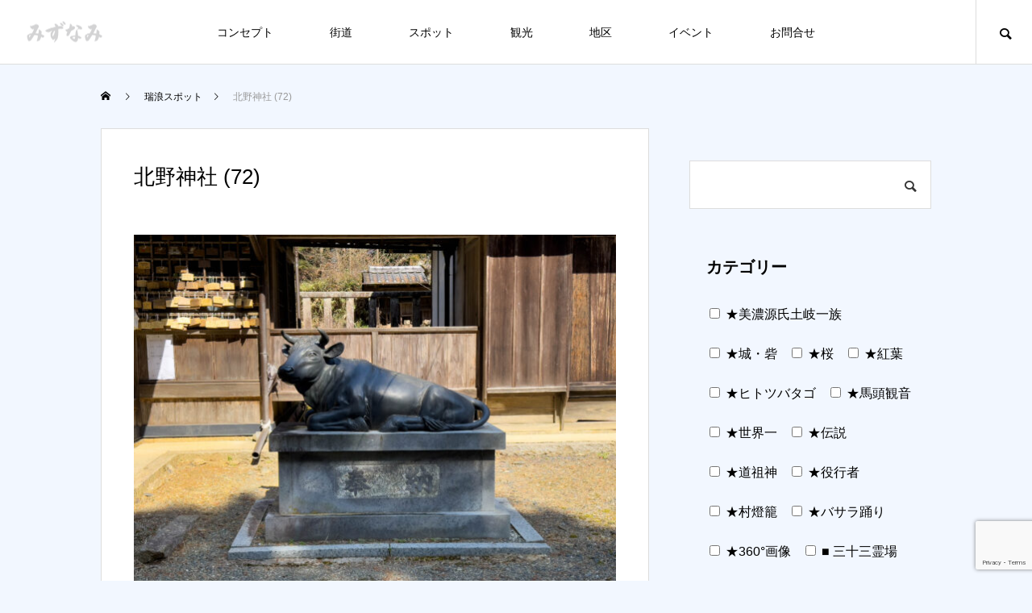

--- FILE ---
content_type: text/html; charset=UTF-8
request_url: https://mizunamidaisuki.com/kitanojinja/%E5%8C%97%E9%87%8E%E7%A5%9E%E7%A4%BE-72/
body_size: 17478
content:
	 <!DOCTYPE html>
<html class="pc" dir="ltr" lang="ja" prefix="og: https://ogp.me/ns#">
<head prefix="og: http://ogp.me/ns# fb: http://ogp.me/ns/fb#">
<meta charset="UTF-8">
<!--[if IE]><meta http-equiv="X-UA-Compatible" content="IE=edge"><![endif]-->
<meta name="viewport" content="width=device-width">
<title>北野神社 (72) | 瑞浪 大好き</title>
<meta name="description" content="瑞浪市周辺の写真や動画をアップしています。">
<link rel="pingback" href="https://mizunamidaisuki.com/xmlrpc.php">
<link rel="shortcut icon" href="https://mizunamidaisuki.com/wp-content/uploads/2023/02/みずマーク-16x16-1.png">

		<!-- All in One SEO 4.9.3 - aioseo.com -->
	<meta name="robots" content="max-image-preview:large" />
	<meta name="author" content="瑞浪"/>
	<link rel="canonical" href="https://mizunamidaisuki.com/kitanojinja/%e5%8c%97%e9%87%8e%e7%a5%9e%e7%a4%be-72/" />
	<meta name="generator" content="All in One SEO (AIOSEO) 4.9.3" />
		<meta property="og:locale" content="ja_JP" />
		<meta property="og:site_name" content="瑞浪 大好き | 瑞浪市周辺の写真や動画をアップしています。" />
		<meta property="og:type" content="article" />
		<meta property="og:title" content="北野神社 (72) | 瑞浪 大好き" />
		<meta property="og:url" content="https://mizunamidaisuki.com/kitanojinja/%e5%8c%97%e9%87%8e%e7%a5%9e%e7%a4%be-72/" />
		<meta property="article:published_time" content="2024-03-19T09:14:59+00:00" />
		<meta property="article:modified_time" content="2024-03-19T09:15:16+00:00" />
		<meta name="twitter:card" content="summary" />
		<meta name="twitter:title" content="北野神社 (72) | 瑞浪 大好き" />
		<script type="application/ld+json" class="aioseo-schema">
			{"@context":"https:\/\/schema.org","@graph":[{"@type":"BreadcrumbList","@id":"https:\/\/mizunamidaisuki.com\/kitanojinja\/%e5%8c%97%e9%87%8e%e7%a5%9e%e7%a4%be-72\/#breadcrumblist","itemListElement":[{"@type":"ListItem","@id":"https:\/\/mizunamidaisuki.com#listItem","position":1,"name":"\u30db\u30fc\u30e0","item":"https:\/\/mizunamidaisuki.com","nextItem":{"@type":"ListItem","@id":"https:\/\/mizunamidaisuki.com\/kitanojinja\/%e5%8c%97%e9%87%8e%e7%a5%9e%e7%a4%be-72\/#listItem","name":"\u5317\u91ce\u795e\u793e (72)"}},{"@type":"ListItem","@id":"https:\/\/mizunamidaisuki.com\/kitanojinja\/%e5%8c%97%e9%87%8e%e7%a5%9e%e7%a4%be-72\/#listItem","position":2,"name":"\u5317\u91ce\u795e\u793e (72)","previousItem":{"@type":"ListItem","@id":"https:\/\/mizunamidaisuki.com#listItem","name":"\u30db\u30fc\u30e0"}}]},{"@type":"ItemPage","@id":"https:\/\/mizunamidaisuki.com\/kitanojinja\/%e5%8c%97%e9%87%8e%e7%a5%9e%e7%a4%be-72\/#itempage","url":"https:\/\/mizunamidaisuki.com\/kitanojinja\/%e5%8c%97%e9%87%8e%e7%a5%9e%e7%a4%be-72\/","name":"\u5317\u91ce\u795e\u793e (72) | \u745e\u6d6a \u5927\u597d\u304d","inLanguage":"ja","isPartOf":{"@id":"https:\/\/mizunamidaisuki.com\/#website"},"breadcrumb":{"@id":"https:\/\/mizunamidaisuki.com\/kitanojinja\/%e5%8c%97%e9%87%8e%e7%a5%9e%e7%a4%be-72\/#breadcrumblist"},"author":{"@id":"https:\/\/mizunamidaisuki.com\/author\/admin\/#author"},"creator":{"@id":"https:\/\/mizunamidaisuki.com\/author\/admin\/#author"},"datePublished":"2024-03-19T18:14:59+09:00","dateModified":"2024-03-19T18:15:16+09:00"},{"@type":"Organization","@id":"https:\/\/mizunamidaisuki.com\/#organization","name":"\u5c71\u7530\u5370\u5237\u6240","description":"\u745e\u6d6a\u5e02\u5468\u8fba\u306e\u5199\u771f\u3084\u52d5\u753b\u3092\u30a2\u30c3\u30d7\u3057\u3066\u3044\u307e\u3059\u3002","url":"https:\/\/mizunamidaisuki.com\/"},{"@type":"Person","@id":"https:\/\/mizunamidaisuki.com\/author\/admin\/#author","url":"https:\/\/mizunamidaisuki.com\/author\/admin\/","name":"\u745e\u6d6a","image":{"@type":"ImageObject","@id":"https:\/\/mizunamidaisuki.com\/kitanojinja\/%e5%8c%97%e9%87%8e%e7%a5%9e%e7%a4%be-72\/#authorImage","url":"https:\/\/secure.gravatar.com\/avatar\/ca5168cc2d0080fbdd0a62e4a50e0311f6b79f458a0c7c58976d52dbfdea1cfc?s=96&d=mm&r=g","width":96,"height":96,"caption":"\u745e\u6d6a"}},{"@type":"WebSite","@id":"https:\/\/mizunamidaisuki.com\/#website","url":"https:\/\/mizunamidaisuki.com\/","name":"\u745e\u6d6a\u5927\u597d\u304d","description":"\u745e\u6d6a\u5e02\u5468\u8fba\u306e\u5199\u771f\u3084\u52d5\u753b\u3092\u30a2\u30c3\u30d7\u3057\u3066\u3044\u307e\u3059\u3002","inLanguage":"ja","publisher":{"@id":"https:\/\/mizunamidaisuki.com\/#organization"}}]}
		</script>
		<!-- All in One SEO -->

<meta property="og:type" content="article">
<meta property="og:url" content="https://mizunamidaisuki.com/kitanojinja/%E5%8C%97%E9%87%8E%E7%A5%9E%E7%A4%BE-72/">
<meta property="og:title" content="北野神社 (72) | 瑞浪 大好き">
<meta property="og:description" content="瑞浪市周辺の写真や動画をアップしています。">
<meta property="og:site_name" content="瑞浪 大好き">
<meta property="og:image" content="https://mizunamidaisuki.com/wp-content/uploads/2023/02/公文垣-諏訪神社-1200x630-1.jpg">
<meta property="og:image:secure_url" content="https://mizunamidaisuki.com/wp-content/uploads/2023/02/公文垣-諏訪神社-1200x630-1.jpg"> 
<meta property="og:image:width" content="1200"> 
<meta property="og:image:height" content="630">
<meta name="twitter:card" content="summary">
<meta name="twitter:site" content="@mizunami_bot">
<meta name="twitter:creator" content="@mizunami_bot">
<meta name="twitter:title" content="北野神社 (72) | 瑞浪 大好き">
<meta property="twitter:description" content="瑞浪市周辺の写真や動画をアップしています。">
<meta name="twitter:image:src" content="https://mizunamidaisuki.com/wp-content/uploads/2023/02/公文垣-諏訪神社-1200x630-1-460x460.jpg">
<link rel='dns-prefetch' href='//www.googletagmanager.com' />
<link rel='dns-prefetch' href='//stats.wp.com' />
<link rel='dns-prefetch' href='//use.fontawesome.com' />
<link rel="alternate" type="application/rss+xml" title="瑞浪 大好き &raquo; フィード" href="https://mizunamidaisuki.com/feed/" />
<link rel="alternate" type="application/rss+xml" title="瑞浪 大好き &raquo; コメントフィード" href="https://mizunamidaisuki.com/comments/feed/" />
<link rel="alternate" type="text/calendar" title="瑞浪 大好き &raquo; iCal フィード" href="https://mizunamidaisuki.com/events/?ical=1" />
<link rel="alternate" title="oEmbed (JSON)" type="application/json+oembed" href="https://mizunamidaisuki.com/wp-json/oembed/1.0/embed?url=https%3A%2F%2Fmizunamidaisuki.com%2Fkitanojinja%2F%25e5%258c%2597%25e9%2587%258e%25e7%25a5%259e%25e7%25a4%25be-72%2F" />
<link rel="alternate" title="oEmbed (XML)" type="text/xml+oembed" href="https://mizunamidaisuki.com/wp-json/oembed/1.0/embed?url=https%3A%2F%2Fmizunamidaisuki.com%2Fkitanojinja%2F%25e5%258c%2597%25e9%2587%258e%25e7%25a5%259e%25e7%25a4%25be-72%2F&#038;format=xml" />
<style id='wp-img-auto-sizes-contain-inline-css' type='text/css'>
img:is([sizes=auto i],[sizes^="auto," i]){contain-intrinsic-size:3000px 1500px}
/*# sourceURL=wp-img-auto-sizes-contain-inline-css */
</style>
<link rel='stylesheet' id='style-css' href='https://mizunamidaisuki.com/wp-content/themes/meets_tcd086/style.css?ver=2.1' type='text/css' media='all' />
<link rel='stylesheet' id='wp-block-library-css' href='https://mizunamidaisuki.com/wp-includes/css/dist/block-library/style.min.css?ver=6.9' type='text/css' media='all' />
<style id='global-styles-inline-css' type='text/css'>
:root{--wp--preset--aspect-ratio--square: 1;--wp--preset--aspect-ratio--4-3: 4/3;--wp--preset--aspect-ratio--3-4: 3/4;--wp--preset--aspect-ratio--3-2: 3/2;--wp--preset--aspect-ratio--2-3: 2/3;--wp--preset--aspect-ratio--16-9: 16/9;--wp--preset--aspect-ratio--9-16: 9/16;--wp--preset--color--black: #000000;--wp--preset--color--cyan-bluish-gray: #abb8c3;--wp--preset--color--white: #ffffff;--wp--preset--color--pale-pink: #f78da7;--wp--preset--color--vivid-red: #cf2e2e;--wp--preset--color--luminous-vivid-orange: #ff6900;--wp--preset--color--luminous-vivid-amber: #fcb900;--wp--preset--color--light-green-cyan: #7bdcb5;--wp--preset--color--vivid-green-cyan: #00d084;--wp--preset--color--pale-cyan-blue: #8ed1fc;--wp--preset--color--vivid-cyan-blue: #0693e3;--wp--preset--color--vivid-purple: #9b51e0;--wp--preset--gradient--vivid-cyan-blue-to-vivid-purple: linear-gradient(135deg,rgb(6,147,227) 0%,rgb(155,81,224) 100%);--wp--preset--gradient--light-green-cyan-to-vivid-green-cyan: linear-gradient(135deg,rgb(122,220,180) 0%,rgb(0,208,130) 100%);--wp--preset--gradient--luminous-vivid-amber-to-luminous-vivid-orange: linear-gradient(135deg,rgb(252,185,0) 0%,rgb(255,105,0) 100%);--wp--preset--gradient--luminous-vivid-orange-to-vivid-red: linear-gradient(135deg,rgb(255,105,0) 0%,rgb(207,46,46) 100%);--wp--preset--gradient--very-light-gray-to-cyan-bluish-gray: linear-gradient(135deg,rgb(238,238,238) 0%,rgb(169,184,195) 100%);--wp--preset--gradient--cool-to-warm-spectrum: linear-gradient(135deg,rgb(74,234,220) 0%,rgb(151,120,209) 20%,rgb(207,42,186) 40%,rgb(238,44,130) 60%,rgb(251,105,98) 80%,rgb(254,248,76) 100%);--wp--preset--gradient--blush-light-purple: linear-gradient(135deg,rgb(255,206,236) 0%,rgb(152,150,240) 100%);--wp--preset--gradient--blush-bordeaux: linear-gradient(135deg,rgb(254,205,165) 0%,rgb(254,45,45) 50%,rgb(107,0,62) 100%);--wp--preset--gradient--luminous-dusk: linear-gradient(135deg,rgb(255,203,112) 0%,rgb(199,81,192) 50%,rgb(65,88,208) 100%);--wp--preset--gradient--pale-ocean: linear-gradient(135deg,rgb(255,245,203) 0%,rgb(182,227,212) 50%,rgb(51,167,181) 100%);--wp--preset--gradient--electric-grass: linear-gradient(135deg,rgb(202,248,128) 0%,rgb(113,206,126) 100%);--wp--preset--gradient--midnight: linear-gradient(135deg,rgb(2,3,129) 0%,rgb(40,116,252) 100%);--wp--preset--font-size--small: 13px;--wp--preset--font-size--medium: 20px;--wp--preset--font-size--large: 36px;--wp--preset--font-size--x-large: 42px;--wp--preset--spacing--20: 0.44rem;--wp--preset--spacing--30: 0.67rem;--wp--preset--spacing--40: 1rem;--wp--preset--spacing--50: 1.5rem;--wp--preset--spacing--60: 2.25rem;--wp--preset--spacing--70: 3.38rem;--wp--preset--spacing--80: 5.06rem;--wp--preset--shadow--natural: 6px 6px 9px rgba(0, 0, 0, 0.2);--wp--preset--shadow--deep: 12px 12px 50px rgba(0, 0, 0, 0.4);--wp--preset--shadow--sharp: 6px 6px 0px rgba(0, 0, 0, 0.2);--wp--preset--shadow--outlined: 6px 6px 0px -3px rgb(255, 255, 255), 6px 6px rgb(0, 0, 0);--wp--preset--shadow--crisp: 6px 6px 0px rgb(0, 0, 0);}:where(.is-layout-flex){gap: 0.5em;}:where(.is-layout-grid){gap: 0.5em;}body .is-layout-flex{display: flex;}.is-layout-flex{flex-wrap: wrap;align-items: center;}.is-layout-flex > :is(*, div){margin: 0;}body .is-layout-grid{display: grid;}.is-layout-grid > :is(*, div){margin: 0;}:where(.wp-block-columns.is-layout-flex){gap: 2em;}:where(.wp-block-columns.is-layout-grid){gap: 2em;}:where(.wp-block-post-template.is-layout-flex){gap: 1.25em;}:where(.wp-block-post-template.is-layout-grid){gap: 1.25em;}.has-black-color{color: var(--wp--preset--color--black) !important;}.has-cyan-bluish-gray-color{color: var(--wp--preset--color--cyan-bluish-gray) !important;}.has-white-color{color: var(--wp--preset--color--white) !important;}.has-pale-pink-color{color: var(--wp--preset--color--pale-pink) !important;}.has-vivid-red-color{color: var(--wp--preset--color--vivid-red) !important;}.has-luminous-vivid-orange-color{color: var(--wp--preset--color--luminous-vivid-orange) !important;}.has-luminous-vivid-amber-color{color: var(--wp--preset--color--luminous-vivid-amber) !important;}.has-light-green-cyan-color{color: var(--wp--preset--color--light-green-cyan) !important;}.has-vivid-green-cyan-color{color: var(--wp--preset--color--vivid-green-cyan) !important;}.has-pale-cyan-blue-color{color: var(--wp--preset--color--pale-cyan-blue) !important;}.has-vivid-cyan-blue-color{color: var(--wp--preset--color--vivid-cyan-blue) !important;}.has-vivid-purple-color{color: var(--wp--preset--color--vivid-purple) !important;}.has-black-background-color{background-color: var(--wp--preset--color--black) !important;}.has-cyan-bluish-gray-background-color{background-color: var(--wp--preset--color--cyan-bluish-gray) !important;}.has-white-background-color{background-color: var(--wp--preset--color--white) !important;}.has-pale-pink-background-color{background-color: var(--wp--preset--color--pale-pink) !important;}.has-vivid-red-background-color{background-color: var(--wp--preset--color--vivid-red) !important;}.has-luminous-vivid-orange-background-color{background-color: var(--wp--preset--color--luminous-vivid-orange) !important;}.has-luminous-vivid-amber-background-color{background-color: var(--wp--preset--color--luminous-vivid-amber) !important;}.has-light-green-cyan-background-color{background-color: var(--wp--preset--color--light-green-cyan) !important;}.has-vivid-green-cyan-background-color{background-color: var(--wp--preset--color--vivid-green-cyan) !important;}.has-pale-cyan-blue-background-color{background-color: var(--wp--preset--color--pale-cyan-blue) !important;}.has-vivid-cyan-blue-background-color{background-color: var(--wp--preset--color--vivid-cyan-blue) !important;}.has-vivid-purple-background-color{background-color: var(--wp--preset--color--vivid-purple) !important;}.has-black-border-color{border-color: var(--wp--preset--color--black) !important;}.has-cyan-bluish-gray-border-color{border-color: var(--wp--preset--color--cyan-bluish-gray) !important;}.has-white-border-color{border-color: var(--wp--preset--color--white) !important;}.has-pale-pink-border-color{border-color: var(--wp--preset--color--pale-pink) !important;}.has-vivid-red-border-color{border-color: var(--wp--preset--color--vivid-red) !important;}.has-luminous-vivid-orange-border-color{border-color: var(--wp--preset--color--luminous-vivid-orange) !important;}.has-luminous-vivid-amber-border-color{border-color: var(--wp--preset--color--luminous-vivid-amber) !important;}.has-light-green-cyan-border-color{border-color: var(--wp--preset--color--light-green-cyan) !important;}.has-vivid-green-cyan-border-color{border-color: var(--wp--preset--color--vivid-green-cyan) !important;}.has-pale-cyan-blue-border-color{border-color: var(--wp--preset--color--pale-cyan-blue) !important;}.has-vivid-cyan-blue-border-color{border-color: var(--wp--preset--color--vivid-cyan-blue) !important;}.has-vivid-purple-border-color{border-color: var(--wp--preset--color--vivid-purple) !important;}.has-vivid-cyan-blue-to-vivid-purple-gradient-background{background: var(--wp--preset--gradient--vivid-cyan-blue-to-vivid-purple) !important;}.has-light-green-cyan-to-vivid-green-cyan-gradient-background{background: var(--wp--preset--gradient--light-green-cyan-to-vivid-green-cyan) !important;}.has-luminous-vivid-amber-to-luminous-vivid-orange-gradient-background{background: var(--wp--preset--gradient--luminous-vivid-amber-to-luminous-vivid-orange) !important;}.has-luminous-vivid-orange-to-vivid-red-gradient-background{background: var(--wp--preset--gradient--luminous-vivid-orange-to-vivid-red) !important;}.has-very-light-gray-to-cyan-bluish-gray-gradient-background{background: var(--wp--preset--gradient--very-light-gray-to-cyan-bluish-gray) !important;}.has-cool-to-warm-spectrum-gradient-background{background: var(--wp--preset--gradient--cool-to-warm-spectrum) !important;}.has-blush-light-purple-gradient-background{background: var(--wp--preset--gradient--blush-light-purple) !important;}.has-blush-bordeaux-gradient-background{background: var(--wp--preset--gradient--blush-bordeaux) !important;}.has-luminous-dusk-gradient-background{background: var(--wp--preset--gradient--luminous-dusk) !important;}.has-pale-ocean-gradient-background{background: var(--wp--preset--gradient--pale-ocean) !important;}.has-electric-grass-gradient-background{background: var(--wp--preset--gradient--electric-grass) !important;}.has-midnight-gradient-background{background: var(--wp--preset--gradient--midnight) !important;}.has-small-font-size{font-size: var(--wp--preset--font-size--small) !important;}.has-medium-font-size{font-size: var(--wp--preset--font-size--medium) !important;}.has-large-font-size{font-size: var(--wp--preset--font-size--large) !important;}.has-x-large-font-size{font-size: var(--wp--preset--font-size--x-large) !important;}
/*# sourceURL=global-styles-inline-css */
</style>

<style id='classic-theme-styles-inline-css' type='text/css'>
/*! This file is auto-generated */
.wp-block-button__link{color:#fff;background-color:#32373c;border-radius:9999px;box-shadow:none;text-decoration:none;padding:calc(.667em + 2px) calc(1.333em + 2px);font-size:1.125em}.wp-block-file__button{background:#32373c;color:#fff;text-decoration:none}
/*# sourceURL=/wp-includes/css/classic-themes.min.css */
</style>
<link rel='stylesheet' id='contact-form-7-css' href='https://mizunamidaisuki.com/wp-content/plugins/contact-form-7/includes/css/styles.css?ver=6.1.4' type='text/css' media='all' />
<link rel='stylesheet' id='searchandfilter-css' href='https://mizunamidaisuki.com/wp-content/plugins/search-filter/style.css?ver=1' type='text/css' media='all' />
<link rel='stylesheet' id='wpvrfontawesome-css' href='https://use.fontawesome.com/releases/v6.5.1/css/all.css?ver=8.5.53' type='text/css' media='all' />
<link rel='stylesheet' id='panellium-css-css' href='https://mizunamidaisuki.com/wp-content/plugins/wpvr/public/lib/pannellum/src/css/pannellum.css?ver=1' type='text/css' media='all' />
<link rel='stylesheet' id='videojs-css-css' href='https://mizunamidaisuki.com/wp-content/plugins/wpvr/public/lib/pannellum/src/css/video-js.css?ver=1' type='text/css' media='all' />
<link rel='stylesheet' id='videojs-vr-css-css' href='https://mizunamidaisuki.com/wp-content/plugins/wpvr/public/lib/videojs-vr/videojs-vr.css?ver=1' type='text/css' media='all' />
<link rel='stylesheet' id='owl-css-css' href='https://mizunamidaisuki.com/wp-content/plugins/wpvr/public/css/owl.carousel.css?ver=8.5.53' type='text/css' media='all' />
<link rel='stylesheet' id='wpvr-css' href='https://mizunamidaisuki.com/wp-content/plugins/wpvr/public/css/wpvr-public.css?ver=8.5.53' type='text/css' media='all' />
<link rel='stylesheet' id='zoom_openseadragon-css' href='https://mizunamidaisuki.com/wp-content/plugins/zoom-openseadragon/css/style.css?ver=6.9' type='text/css' media='all' />
<script type="text/javascript" src="https://mizunamidaisuki.com/wp-includes/js/jquery/jquery.min.js?ver=3.7.1" id="jquery-core-js"></script>
<script type="text/javascript" src="https://mizunamidaisuki.com/wp-includes/js/jquery/jquery-migrate.min.js?ver=3.4.1" id="jquery-migrate-js"></script>
<script type="text/javascript" src="https://mizunamidaisuki.com/wp-content/plugins/wpvr/public/lib/pannellum/src/js/pannellum.js?ver=1" id="panellium-js-js"></script>
<script type="text/javascript" src="https://mizunamidaisuki.com/wp-content/plugins/wpvr/public/lib/pannellum/src/js/libpannellum.js?ver=1" id="panelliumlib-js-js"></script>
<script type="text/javascript" src="https://mizunamidaisuki.com/wp-content/plugins/wpvr/public/js/video.js?ver=1" id="videojs-js-js"></script>
<script type="text/javascript" src="https://mizunamidaisuki.com/wp-content/plugins/wpvr/public/lib/videojs-vr/videojs-vr.js?ver=1" id="videojsvr-js-js"></script>
<script type="text/javascript" src="https://mizunamidaisuki.com/wp-content/plugins/wpvr/public/lib/pannellum/src/js/videojs-pannellum-plugin.js?ver=1" id="panelliumvid-js-js"></script>
<script type="text/javascript" src="https://mizunamidaisuki.com/wp-content/plugins/wpvr/public/js/owl.carousel.js?ver=6.9" id="owl-js-js"></script>
<script type="text/javascript" src="https://mizunamidaisuki.com/wp-content/plugins/wpvr/public/js/jquery.cookie.js?ver=1" id="jquery_cookie-js"></script>

<!-- Site Kit によって追加された Google タグ（gtag.js）スニペット -->
<!-- Google アナリティクス スニペット (Site Kit が追加) -->
<script type="text/javascript" src="https://www.googletagmanager.com/gtag/js?id=GT-57V2DNJ" id="google_gtagjs-js" async></script>
<script type="text/javascript" id="google_gtagjs-js-after">
/* <![CDATA[ */
window.dataLayer = window.dataLayer || [];function gtag(){dataLayer.push(arguments);}
gtag("set","linker",{"domains":["mizunamidaisuki.com"]});
gtag("js", new Date());
gtag("set", "developer_id.dZTNiMT", true);
gtag("config", "GT-57V2DNJ");
//# sourceURL=google_gtagjs-js-after
/* ]]> */
</script>
<link rel="https://api.w.org/" href="https://mizunamidaisuki.com/wp-json/" /><link rel="alternate" title="JSON" type="application/json" href="https://mizunamidaisuki.com/wp-json/wp/v2/media/24561" /><link rel='shortlink' href='https://mizunamidaisuki.com/?p=24561' />
<meta name="generator" content="Site Kit by Google 1.170.0" /><meta name="tec-api-version" content="v1"><meta name="tec-api-origin" content="https://mizunamidaisuki.com"><link rel="alternate" href="https://mizunamidaisuki.com/wp-json/tribe/events/v1/" />	<style>img#wpstats{display:none}</style>
		
<link rel="stylesheet" href="https://mizunamidaisuki.com/wp-content/themes/meets_tcd086/css/design-plus.css?ver=2.1">
<link rel="stylesheet" href="https://mizunamidaisuki.com/wp-content/themes/meets_tcd086/css/sns-botton.css?ver=2.1">
<link rel="stylesheet" media="screen and (max-width:1151px)" href="https://mizunamidaisuki.com/wp-content/themes/meets_tcd086/css/responsive.css?ver=2.1">
<link rel="stylesheet" media="screen and (max-width:1151px)" href="https://mizunamidaisuki.com/wp-content/themes/meets_tcd086/css/footer-bar.css?ver=2.1">

<script src="https://mizunamidaisuki.com/wp-content/themes/meets_tcd086/js/jquery.easing.1.4.js?ver=2.1"></script>
<script src="https://mizunamidaisuki.com/wp-content/themes/meets_tcd086/js/jscript.js?ver=2.1"></script>
<script src="https://mizunamidaisuki.com/wp-content/themes/meets_tcd086/js/jquery.cookie.min.js?ver=2.1"></script>
<script src="https://mizunamidaisuki.com/wp-content/themes/meets_tcd086/js/comment.js?ver=2.1"></script>
<script src="https://mizunamidaisuki.com/wp-content/themes/meets_tcd086/js/parallax.js?ver=2.1"></script>

<link rel="stylesheet" href="https://mizunamidaisuki.com/wp-content/themes/meets_tcd086/js/simplebar.css?ver=2.1">
<script src="https://mizunamidaisuki.com/wp-content/themes/meets_tcd086/js/simplebar.min.js?ver=2.1"></script>


<script src="https://mizunamidaisuki.com/wp-content/themes/meets_tcd086/js/header_fix.js?ver=2.1"></script>
<script src="https://mizunamidaisuki.com/wp-content/themes/meets_tcd086/js/header_fix_mobile.js?ver=2.1"></script>


<style type="text/css">

body, input, textarea { font-family: Arial, "Hiragino Sans", "ヒラギノ角ゴ ProN", "Hiragino Kaku Gothic ProN", "游ゴシック", YuGothic, "メイリオ", Meiryo, sans-serif; }

.rich_font, .p-vertical { font-family: Arial, "Hiragino Sans", "ヒラギノ角ゴ ProN", "Hiragino Kaku Gothic ProN", "游ゴシック", YuGothic, "メイリオ", Meiryo, sans-serif; font-weight:500; }

.rich_font_type1 { font-family: Arial, "ヒラギノ角ゴ ProN W3", "Hiragino Kaku Gothic ProN", "メイリオ", Meiryo, sans-serif; }
.rich_font_type2 { font-family: Arial, "Hiragino Sans", "ヒラギノ角ゴ ProN", "Hiragino Kaku Gothic ProN", "游ゴシック", YuGothic, "メイリオ", Meiryo, sans-serif; font-weight:500; }
.rich_font_type3 { font-family: "Times New Roman" , "游明朝" , "Yu Mincho" , "游明朝体" , "YuMincho" , "ヒラギノ明朝 Pro W3" , "Hiragino Mincho Pro" , "HiraMinProN-W3" , "HGS明朝E" , "ＭＳ Ｐ明朝" , "MS PMincho" , serif; font-weight:500; }

.post_content, #next_prev_post { font-family: Arial, "Hiragino Sans", "ヒラギノ角ゴ ProN", "Hiragino Kaku Gothic ProN", "游ゴシック", YuGothic, "メイリオ", Meiryo, sans-serif; }
  .widget_headline, .widget_block .wp-block-heading, .widget_tab_post_list_button a, .search_box_headline { font-family: Arial, "Hiragino Sans", "ヒラギノ角ゴ ProN", "Hiragino Kaku Gothic ProN", "游ゴシック", YuGothic, "メイリオ", Meiryo, sans-serif; }

#header_logo .logo_text { font-size:32px; }
#footer_logo .logo_text { font-size:32px; color:#ffffff; }
#footer_logo a:hover .logo_text { color:#cccccc; }
#index_header_logo .logo_text { font-size:32px; color:#ffffff; }
#index_header_logo a:hover .logo_text { color:#cccccc; }
@media screen and (max-width:1151px) {
  #header_logo .logo_text { font-size:24px; }
  #footer_logo .logo_text { font-size:24px; }
  #index_header_logo .logo_text { font-size:24px; }
}
#global_menu > ul > li > a:before { background:#0019ff; }
#global_menu ul ul a { color:#ffffff !important; background:#0019ff; }
#global_menu ul ul a:hover { background:#0b00b2; }
#global_menu > ul > li.current-menu-item > a:before { background:#0b00b2; }
.pc .header_fix #header { background:rgba(255,255,255,1); }
.pc .header_fix #header.off_hover { background:rgba(255,255,255,0.5); }
.mobile .header_fix_mobile #header { background:rgba(255,255,255,1); }
.mobile .header_fix_mobile #header.off_hover { background:rgba(255,255,255,0.5); }
#drawer_menu { background:#000000; }
#mobile_menu a { color:#ffffff; border-color:#444444; }
#mobile_menu li li a { background:#333333; }
#mobile_menu a:hover, #drawer_menu .close_button:hover, #mobile_menu .child_menu_button:hover { color:#ffffff; background:#444444; }
#footer_lang a, #mobile_menu .child_menu_button .icon:before, #mobile_menu .child_menu_button:hover .icon:before { color:#ffffff; }
#footer_lang a.active_menu { color:rgba(255,255,255,0.3); }
.megamenu_blog_list, .megamenu_blog_list .category_list li.active a { background:#444444; }
.megamenu_blog_list .category_list_wrap { background:#000000; }
.megamenu_blog_list .title { font-size:16px; }
.megamenu_blog_list .new_icon { color:#ffffff; background:#00b2b2; }

.megamenu_b_wrap { background:#444444; }
.megamenu_slider .title { font-size:16px; }
.megamenu_b .post_list .title { font-size:14px; }

.megamenu_c_wrap { background:#444444; }
.megamenu_c_wrap .category_list .design_headline .title { font-size:48px; }
.megamenu_c_wrap .category_list .design_headline .sub_title { font-size:16px; }
.megamenu_c_wrap .category_list .desc { font-size:16px; }
.pc #header_lang ul ul a { background:#444444; }
.pc #header_lang ul ul a:hover { background:#0019ff; }
.mobile #header_lang ul a { background:#444444; }
.mobile #header_lang ul a:hover { background:#0019ff; border-color:#0019ff; }
#footer_banner .headline h4 {
  color:#ffffff;
  background: -moz-linear-gradient(top, rgba(0,0,0,1) 0%, rgba(0,0,0,0) 100%);
  background: -webkit-linear-gradient(top, rgba(0,0,0,1) 0%,rgba(0,0,0,0) 100%);
  background: linear-gradient(to bottom, rgba(0,0,0,1) 0%,rgba(0,0,0,0) 100%);
}
#footer_banner .headline .title { font-size:26px; }
#footer_banner .headline .sub_title { font-size:14px; }
#footer_logo .logo { font-size:32px; }
#footer_message { font-size:20px; color:#ffffff;}
#copyright { color:#ffffff; background:#0019ff; }
#return_top a:before { color:#ffffff; }
#return_top a { background:#0019ff; }
#return_top a:hover { background:#0b00b2; }
@media screen and (max-width:950px) {
  #footer_banner .headline .title { font-size:20px; }
  #footer_banner .headline .sub_title { font-size:12px; }
}
@media screen and (max-width:750px) {
  #footer_logo .logo { font-size:24px; }
  #footer_message { font-size:15px; }
}
.author_profile .avatar_area img, .animate_image img, .animate_background .image {
  width:100%; height:auto;
  -webkit-transition: transform  0.5s ease;
  transition: transform  0.5s ease;
}
.author_profile a.avatar:hover img, .animate_image:hover img, .animate_background:hover .image {
  -webkit-transform: scale(1.2);
  transform: scale(1.2);
}


a { color:#000; }

body { background:#f2f7ff; }

#header_search .button label:hover:before, .gallery_category_sort_button ol li.active a, #header_lang_button:hover:before, #header_lang_button.active:before, .mobile #next_prev_post a:hover .title_area, #footer_lang a:hover
  { color:#0019ff; }

.page_navi a:hover, #submit_comment:hover, #cancel_comment_reply a:hover, #wp-calendar #prev a:hover, #wp-calendar #next a:hover, #wp-calendar td a:hover,
#gallery_nav a:hover, #post_pagination a:hover, #p_readmore .button:hover, .page_navi a:hover, #post_pagination a:hover,.c-pw__btn:hover, #post_pagination a:hover, #comment_tab li a:hover,
body.home .global_menu_button:hover span, body.home.header_fix_mobile .global_menu_button:hover span, .q_styled_ol li:before
  { background-color:#0019ff; }

.page_navi a:hover, #comment_textarea textarea:focus, .c-pw__box-input:focus, .page_navi a:hover, #post_pagination a:hover, .mobile #gallery_nav a:hover
  { border-color:#0019ff; }

a:hover, #header_logo a:hover, #header_lang_button.active, #footer a:hover, #footer_social_link li a:hover:before, #bread_crumb a:hover, #bread_crumb li.home a:hover:after, #next_prev_post a:hover,
.single_copy_title_url_btn:hover, .tcdw_search_box_widget .search_area .search_button:hover:before,
#single_author_title_area .author_link li a:hover:before, .author_profile a:hover, .author_profile .author_link li a:hover:before, #post_meta_bottom a:hover, .cardlink_title a:hover,
.comment a:hover, .comment_form_wrapper a:hover, #searchform .submit_button:hover:before, .p-dropdown__title:hover:after
  { color:#0088f7; }

.global_menu_button:hover span
  { background-color:#0088f7; }

.widget_headline, .widget_block .wp-block-heading { color:#e5e5e5; background:#000000; }

.post_content a, #featured_data_list a, .custom-html-widget a { color:#2463e2; }
.post_content a:hover, #featured_data_list a:hover, .custom-html-widget a:hover { color:#0b00b2; }

.featured_post_num { color:#ff8000; }
.styled_h2 {
  font-size:26px !important; text-align:left; color:#ffffff; background:#000000;  border-top:0px solid #dddddd;
  border-bottom:0px solid #dddddd;
  border-left:0px solid #dddddd;
  border-right:0px solid #dddddd;
  padding:15px 15px 15px 15px !important;
  margin:0px 0px 30px !important;
}
.styled_h3 {
  font-size:22px !important; text-align:left; color:#000000;   border-top:0px solid #dddddd;
  border-bottom:0px solid #dddddd;
  border-left:2px solid #000000;
  border-right:0px solid #dddddd;
  padding:6px 0px 6px 16px !important;
  margin:0px 0px 30px !important;
}
.styled_h4 {
  font-size:18px !important; text-align:left; color:#000000;   border-top:0px solid #dddddd;
  border-bottom:1px solid #dddddd;
  border-left:0px solid #dddddd;
  border-right:0px solid #dddddd;
  padding:3px 0px 3px 20px !important;
  margin:0px 0px 30px !important;
}
.styled_h5 {
  font-size:14px !important; text-align:left; color:#000000;   border-top:0px solid #dddddd;
  border-bottom:1px solid #dddddd;
  border-left:0px solid #dddddd;
  border-right:0px solid #dddddd;
  padding:3px 0px 3px 24px !important;
  margin:0px 0px 30px !important;
}
.q_custom_button1 {
  color:#ffffff !important;
  border-color:rgba(83,83,83,1);
}
.q_custom_button1.animation_type1 { background:#535353; }
.q_custom_button1:hover, .q_custom_button1:focus {
  color:#ffffff !important;
  border-color:rgba(125,125,125,1);
}
.q_custom_button1.animation_type1:hover { background:#7d7d7d; }
.q_custom_button1:before { background:#7d7d7d; }
.q_custom_button2 {
  color:#ffffff !important;
  border-color:rgba(83,83,83,1);
}
.q_custom_button2.animation_type1 { background:#535353; }
.q_custom_button2:hover, .q_custom_button2:focus {
  color:#ffffff !important;
  border-color:rgba(125,125,125,1);
}
.q_custom_button2.animation_type1:hover { background:#7d7d7d; }
.q_custom_button2:before { background:#7d7d7d; }
.q_custom_button3 {
  color:#ffffff !important;
  border-color:rgba(83,83,83,1);
}
.q_custom_button3.animation_type1 { background:#535353; }
.q_custom_button3:hover, .q_custom_button3:focus {
  color:#ffffff !important;
  border-color:rgba(125,125,125,1);
}
.q_custom_button3.animation_type1:hover { background:#7d7d7d; }
.q_custom_button3:before { background:#7d7d7d; }
.speech_balloon_left1 .speach_balloon_text { background-color: #ffdfdf; border-color: #ffdfdf; color: #000000 }
.speech_balloon_left1 .speach_balloon_text::before { border-right-color: #ffdfdf }
.speech_balloon_left1 .speach_balloon_text::after { border-right-color: #ffdfdf }
.speech_balloon_left2 .speach_balloon_text { background-color: #ffffff; border-color: #ff5353; color: #000000 }
.speech_balloon_left2 .speach_balloon_text::before { border-right-color: #ff5353 }
.speech_balloon_left2 .speach_balloon_text::after { border-right-color: #ffffff }
.speech_balloon_right1 .speach_balloon_text { background-color: #ccf4ff; border-color: #ccf4ff; color: #000000 }
.speech_balloon_right1 .speach_balloon_text::before { border-left-color: #ccf4ff }
.speech_balloon_right1 .speach_balloon_text::after { border-left-color: #ccf4ff }
.speech_balloon_right2 .speach_balloon_text { background-color: #ffffff; border-color: #0789b5; color: #000000 }
.speech_balloon_right2 .speach_balloon_text::before { border-left-color: #0789b5 }
.speech_balloon_right2 .speach_balloon_text::after { border-left-color: #ffffff }
.qt_google_map .pb_googlemap_custom-overlay-inner { background:#0019ff; color:#ffffff; }
.qt_google_map .pb_googlemap_custom-overlay-inner::after { border-color:#0019ff transparent transparent transparent; }
</style>

<style id="current-page-style" type="text/css">
#post_title .title { font-size:26px;  }
#article .post_content { font-size:16px; }
#related_post .headline { font-size:20px; }
#related_post .title { font-size:16px; }
#comments .comment_headline { font-size:20px; }
@media screen and (max-width:750px) {
  #post_title .title { font-size:20px; }
  #article .post_content { font-size:14px; }
  #related_post .headline { font-size:16px; }
  #related_post .title { font-size:14px; }
  #comments .comment_headline { font-size:16px; }
}
#site_loader_overlay.active #site_loader_animation {
  opacity:0;
  -webkit-transition: all 1.0s cubic-bezier(0.22, 1, 0.36, 1) 0s; transition: all 1.0s cubic-bezier(0.22, 1, 0.36, 1) 0s;
}
#site_loader_logo_inner .message { font-size:16px; color:#000000; }
#site_loader_logo_inner i { background:#000000; }
@media screen and (max-width:750px) {
  #site_loader_logo_inner .message { font-size:14px; }
  }
</style>

<script type="text/javascript">
jQuery(document).ready(function($){

  if( $('.megamenu_slider').length ){
    $('.megamenu_slider').slick({
      infinite: true,
      dots: true,
      arrows: false,
      slidesToShow: 1,
      slidesToScroll: 1,
      adaptiveHeight: false,
      pauseOnHover: false,
      autoplay: true,
      fade: false,
      easing: 'easeOutExpo',
      speed: 700,
      autoplaySpeed: 5000,
    });
  };

});
</script>
<script type="text/javascript">
(function($) {

  function footer_video_resize(){
    var winW = $(window).width();
    var footer_height = $('#footer_top').innerHeight();
    var footer_width = $(window).width();
    var video = $('#footer_video')[0];
    var video_width = video.videoWidth;
    var video_height = video.videoHeight;
    var scaleW = footer_width / video_width;
    var scaleH = footer_height / video_height;
    var fixScale = Math.max(scaleW, scaleH);
    var setW = video_width * fixScale;
    var setH = video_height * fixScale;
    var moveX = Math.floor((footer_width - setW) / 2);
    var moveY = Math.floor((footer_height - setH) / 2);
    $('#footer_video').css({
      'width': setW,
      'height': setH,
      'left' : moveX,
      'top' : moveY
    });
  }

  $(window).bind('load', function(){
    footer_video_resize();
  });

  $(window).on('resize', function(){
    footer_video_resize();
  });

})(jQuery);
</script>
<meta name="Keywords" content="瑞浪大好き,瑞浪,土岐市,多治見市,恵那市">
<meta name="description" content="このサイトは、瑞浪についての情報を掲載しています。（瑞浪以外のものもたまにあります。）身近にあっても気づかないものや、いつも目にするのに何かは知らない。そんな瑞浪のことを写真や動画を掲載して知ってもらえればと思っています。">
<style type="text/css">
.p-footer-cta--1.footer_cta_type1 { background:rgba(14,143,158,1); }
.p-footer-cta--1.footer_cta_type1 .catch { color:#ffffff; font-size:20px; }
.p-footer-cta--1.footer_cta_type1 #js-footer-cta__btn { color:#ffffff; background:#950000; font-size:16px; }
.p-footer-cta--1.footer_cta_type1 #js-footer-cta__btn:hover { color:#ffffff; background:#780000; }
.p-footer-cta--1.footer_cta_type1 #js-footer-cta__close:before { color:#ffffff; }
.p-footer-cta--1.footer_cta_type1 #js-footer-cta__close:hover:before { color:#cccccc; }
@media only screen and (max-width: 1050px) {
  .p-footer-cta--1.footer_cta_type1 .catch { font-size:16px; }
}
@media only screen and (max-width: 750px) {
  .p-footer-cta--1.footer_cta_type1 #js-footer-cta__btn { font-size:15px; }
  .p-footer-cta--1.footer_cta_type1 #js-footer-cta__btn:after { color:#ffffff; }
  .p-footer-cta--1.footer_cta_type1 #js-footer-cta__btn:hover:after { color:#cccccc; }
}
.p-footer-cta--2.footer_cta_type2 { background:rgba(255,255,255,1); border-top:1px solid rgba(221,221,221,1); }
.p-footer-cta--2.footer_cta_type2 .catch { color:#000000; font-size:20px; }
.p-footer-cta--2.footer_cta_type2 #js-footer-cta__btn { color:#ffffff; background:#950000; font-size:16px; }
.p-footer-cta--2.footer_cta_type2 #js-footer-cta__btn:hover { color:#ffffff; background:#780000; }
.p-footer-cta--2.footer_cta_type2 #js-footer-cta__close:before { color:#aaaaaa; }
.p-footer-cta--2.footer_cta_type2 #js-footer-cta__close:hover:before { color:#cccccc; }
@media only screen and (max-width: 1050px) {
  .p-footer-cta--2.footer_cta_type2 .catch { font-size:16px; }
}
@media only screen and (max-width: 750px) {
  .p-footer-cta--2.footer_cta_type2 #js-footer-cta__btn { font-size:15px; }
  .p-footer-cta--2.footer_cta_type2 #js-footer-cta__btn:after { color:#aaaaaa; }
  .p-footer-cta--2.footer_cta_type2 #js-footer-cta__btn:hover:after { color:#cccccc; }
}
.p-footer-cta--3.footer_cta_type3 { background:rgba(255,255,255,1); border-top:1px solid rgba(221,221,221,1); }
.p-footer-cta--3.footer_cta_type3 .catch { color:#ffffff; font-size:20px; }
.p-footer-cta--3.footer_cta_type3 #js-footer-cta__btn { color:#000000; background:#ffffff; font-size:16px; }
.p-footer-cta--3.footer_cta_type3 #js-footer-cta__btn:hover { color:#666666; background:#ffffff; }
.p-footer-cta--3.footer_cta_type3 #js-footer-cta__close:before { color:#aaaaaa; }
.p-footer-cta--3.footer_cta_type3 #js-footer-cta__close:hover:before { color:#cccccc; }
.p-footer-cta--3.footer_cta_type3 .image_wrap { -webkit-transform: skew(0deg); transform: skew(0deg); -webkit-transform-origin: bottom right; transform-origin: bottom right; }
.p-footer-cta--3.footer_cta_type3 .image_wrap_inner { -webkit-transform: skew(-0deg); transform: skew(-0deg); -webkit-transform-origin: bottom right; transform-origin: bottom right; }
.p-footer-cta--3.footer_cta_type3 .overlay { background:rgba(0,0,0,0.2); }
@media only screen and (max-width: 1050px) {
  .p-footer-cta--3.footer_cta_type3 .catch { font-size:16px; }
}
@media only screen and (max-width: 750px) {
  .p-footer-cta--3.footer_cta_type3 #js-footer-cta__btn { font-size:15px; }
  .p-footer-cta--3.footer_cta_type3 #js-footer-cta__btn:after { color:#aaaaaa; }
  .p-footer-cta--3.footer_cta_type3 #js-footer-cta__btn:hover:after { color:#cccccc; }
  .p-footer-cta--3.footer_cta_type3 .image_wrap { -webkit-transform: skew(0deg); transform: skew(0deg); }
  .p-footer-cta--3.footer_cta_type3 .image_wrap_inner { -webkit-transform: skew(0deg); transform: skew(0deg); }
}
</style>


<!-- Site Kit が追加した Google AdSense メタタグ -->
<meta name="google-adsense-platform-account" content="ca-host-pub-2644536267352236">
<meta name="google-adsense-platform-domain" content="sitekit.withgoogle.com">
<!-- Site Kit が追加した End Google AdSense メタタグ -->
<link rel="icon" href="https://mizunamidaisuki.com/wp-content/uploads/2022/11/cropped-mizu-512x512-1-32x32.jpg" sizes="32x32" />
<link rel="icon" href="https://mizunamidaisuki.com/wp-content/uploads/2022/11/cropped-mizu-512x512-1-192x192.jpg" sizes="192x192" />
<link rel="apple-touch-icon" href="https://mizunamidaisuki.com/wp-content/uploads/2022/11/cropped-mizu-512x512-1-180x180.jpg" />
<meta name="msapplication-TileImage" content="https://mizunamidaisuki.com/wp-content/uploads/2022/11/cropped-mizu-512x512-1-270x270.jpg" />
		<style type="text/css" id="wp-custom-css">
			/* ----------------------------------------------------------------------
 youtube　埋め込み
---------------------------------------------------------------------- */
.video2{
  position:relative;
  width:100%;
  padding-top:56.25%;
}
.video2 iframe{
  position:absolute;
  top:0;
  right:0;
  width:100%;
  height:100%;
}


		</style>
		<link rel='stylesheet' id='slick-style-css' href='https://mizunamidaisuki.com/wp-content/themes/meets_tcd086/js/slick.css?ver=1.0.0' type='text/css' media='all' />
</head>
<body id="body" class="attachment wp-singular attachment-template-default single single-attachment postid-24561 attachmentid-24561 attachment-jpeg wp-embed-responsive wp-theme-meets_tcd086 tribe-no-js use_header_fix use_mobile_header_fix">


<div id="container">

 
 
 <header id="header">
    <div id="header_logo">
   <p class="logo">
 <a href="https://mizunamidaisuki.com/" title="瑞浪 大好き">
    <img class="logo_image pc" src="https://mizunamidaisuki.com/wp-content/uploads/2024/02/みずなみ-gray.webp?1769190731" alt="瑞浪 大好き" title="瑞浪 大好き" width="100" height="29" />
  <img class="logo_image mobile" src="https://mizunamidaisuki.com/wp-content/uploads/2024/02/みずなみ-gray.webp?1769190731" alt="瑞浪 大好き" title="瑞浪 大好き" width="100" height="29" />   </a>
</p>

  </div>
    <a class="global_menu_button" href="#"><span></span><span></span><span></span></a>
  <nav id="global_menu">
   <ul id="menu-home" class="menu"><li id="menu-item-18033" class="menu-item menu-item-type-custom menu-item-object-custom menu-item-has-children menu-item-18033 "><a href="https://mizunamidaisuki.com/concept/">コンセプト</a>
<ul class="sub-menu">
	<li id="menu-item-20673" class="menu-item menu-item-type-taxonomy menu-item-object-category menu-item-20673 "><a href="https://mizunamidaisuki.com/category/sakura/">★桜</a></li>
	<li id="menu-item-20674" class="menu-item menu-item-type-taxonomy menu-item-object-category menu-item-20674 "><a href="https://mizunamidaisuki.com/category/kouyou/">★紅葉</a></li>
	<li id="menu-item-20675" class="menu-item menu-item-type-taxonomy menu-item-object-category menu-item-20675 "><a href="https://mizunamidaisuki.com/category/no1/">★世界一</a></li>
	<li id="menu-item-20676" class="menu-item menu-item-type-taxonomy menu-item-object-category menu-item-20676 "><a href="https://mizunamidaisuki.com/category/basara/">★バサラ踊り</a></li>
	<li id="menu-item-20690" class="menu-item menu-item-type-taxonomy menu-item-object-category menu-item-20690 "><a href="https://mizunamidaisuki.com/category/castle/">★城・砦</a></li>
	<li id="menu-item-20677" class="menu-item menu-item-type-taxonomy menu-item-object-category menu-item-20677 "><a href="https://mizunamidaisuki.com/category/densetsu/">★伝説</a></li>
	<li id="menu-item-20678" class="menu-item menu-item-type-taxonomy menu-item-object-category menu-item-20678 "><a href="https://mizunamidaisuki.com/category/batoukannon/">★馬頭観音</a></li>
	<li id="menu-item-20679" class="menu-item menu-item-type-taxonomy menu-item-object-category menu-item-20679 "><a href="https://mizunamidaisuki.com/category/muratourou/">★村燈籠</a></li>
	<li id="menu-item-20680" class="menu-item menu-item-type-taxonomy menu-item-object-category menu-item-20680 "><a href="https://mizunamidaisuki.com/category/ennogyoja/">★役行者</a></li>
	<li id="menu-item-20681" class="menu-item menu-item-type-taxonomy menu-item-object-category menu-item-20681 "><a href="https://mizunamidaisuki.com/category/dosojin/">★道祖神</a></li>
</ul>
</li>
<li id="menu-item-19937" class="menu-item menu-item-type-custom menu-item-object-custom menu-item-has-children menu-item-19937 "><a href="#">街道</a>
<ul class="sub-menu">
	<li id="menu-item-19898" class="menu-item menu-item-type-taxonomy menu-item-object-category menu-item-has-children menu-item-19898 "><a href="https://mizunamidaisuki.com/category/nakasendo/">■ 中山道</a>
	<ul class="sub-menu">
		<li id="menu-item-19899" class="menu-item menu-item-type-taxonomy menu-item-object-category menu-item-19899 "><a href="https://mizunamidaisuki.com/category/nakasendo/jusantouge/">十三峠</a></li>
		<li id="menu-item-19900" class="menu-item menu-item-type-taxonomy menu-item-object-category menu-item-19900 "><a href="https://mizunamidaisuki.com/category/nakasendo/ookute/">大湫宿</a></li>
		<li id="menu-item-19901" class="menu-item menu-item-type-taxonomy menu-item-object-category menu-item-19901 "><a href="https://mizunamidaisuki.com/category/nakasendo/hosokute/">細久手宿</a></li>
	</ul>
</li>
	<li id="menu-item-19895" class="menu-item menu-item-type-taxonomy menu-item-object-category menu-item-19895 "><a href="https://mizunamidaisuki.com/category/mikawakaido/">■ 三河街道</a></li>
	<li id="menu-item-19902" class="menu-item menu-item-type-taxonomy menu-item-object-category menu-item-19902 "><a href="https://mizunamidaisuki.com/category/nakakaido/">■ 中街道</a></li>
	<li id="menu-item-19896" class="menu-item menu-item-type-taxonomy menu-item-object-category menu-item-19896 "><a href="https://mizunamidaisuki.com/category/shimokaido/">■ 下街道</a></li>
	<li id="menu-item-19903" class="menu-item menu-item-type-taxonomy menu-item-object-category menu-item-19903 "><a href="https://mizunamidaisuki.com/category/chumakaido/">■ 中馬街道</a></li>
</ul>
</li>
<li id="menu-item-19887" class="menu-item menu-item-type-custom menu-item-object-custom menu-item-has-children menu-item-19887 "><a href="#">スポット</a>
<ul class="sub-menu">
	<li id="menu-item-19917" class="menu-item menu-item-type-taxonomy menu-item-object-category menu-item-19917 "><a href="https://mizunamidaisuki.com/category/shrine/">■ 神社 神様</a></li>
	<li id="menu-item-19910" class="menu-item menu-item-type-taxonomy menu-item-object-category menu-item-19910 "><a href="https://mizunamidaisuki.com/category/temple/">■ 寺院 石仏</a></li>
	<li id="menu-item-19892" class="menu-item menu-item-type-taxonomy menu-item-object-category menu-item-19892 "><a href="https://mizunamidaisuki.com/category/dam/">■ ダム</a></li>
	<li id="menu-item-19907" class="menu-item menu-item-type-taxonomy menu-item-object-category menu-item-19907 "><a href="https://mizunamidaisuki.com/category/fossil/">■ 化石</a></li>
	<li id="menu-item-19908" class="menu-item menu-item-type-taxonomy menu-item-object-category menu-item-19908 "><a href="https://mizunamidaisuki.com/category/ancienttomb/">■ 古墳</a></li>
	<li id="menu-item-19916" class="menu-item menu-item-type-taxonomy menu-item-object-category menu-item-19916 "><a href="https://mizunamidaisuki.com/category/noborigama/">■ 登り窯</a></li>
	<li id="menu-item-19918" class="menu-item menu-item-type-taxonomy menu-item-object-category menu-item-19918 "><a href="https://mizunamidaisuki.com/category/basyokuhi/">■ 句碑句額歌碑</a></li>
	<li id="menu-item-19914" class="menu-item menu-item-type-taxonomy menu-item-object-category menu-item-19914 "><a href="https://mizunamidaisuki.com/category/waterfall/">■ 滝</a></li>
	<li id="menu-item-19913" class="menu-item menu-item-type-taxonomy menu-item-object-category menu-item-19913 "><a href="https://mizunamidaisuki.com/category/bridge/">■ 橋</a></li>
	<li id="menu-item-20695" class="menu-item menu-item-type-taxonomy menu-item-object-category menu-item-20695 "><a href="https://mizunamidaisuki.com/category/industrial/">■ 産業遺産</a></li>
</ul>
</li>
<li id="menu-item-19938" class="menu-item menu-item-type-custom menu-item-object-custom menu-item-has-children menu-item-19938 "><a href="#">観光</a>
<ul class="sub-menu">
	<li id="menu-item-19894" class="menu-item menu-item-type-taxonomy menu-item-object-category menu-item-19894 "><a href="https://mizunamidaisuki.com/category/33reijo/">■ 三十三霊場</a></li>
	<li id="menu-item-19893" class="menu-item menu-item-type-taxonomy menu-item-object-category menu-item-19893 "><a href="https://mizunamidaisuki.com/category/museum/">■ ミュージアム</a></li>
	<li id="menu-item-19911" class="menu-item menu-item-type-taxonomy menu-item-object-category menu-item-19911 "><a href="https://mizunamidaisuki.com/category/byoubusan/">■ 屏風山</a></li>
	<li id="menu-item-19919" class="menu-item menu-item-type-taxonomy menu-item-object-category menu-item-19919 "><a href="https://mizunamidaisuki.com/category/oniiwa/">■ 鬼岩</a></li>
	<li id="menu-item-19915" class="menu-item menu-item-type-taxonomy menu-item-object-category menu-item-19915 "><a href="https://mizunamidaisuki.com/category/shiminkoen/">■ 瑞浪市民公園</a></li>
	<li id="menu-item-19906" class="menu-item menu-item-type-taxonomy menu-item-object-category menu-item-19906 "><a href="https://mizunamidaisuki.com/category/experience/">■ 体験施設</a></li>
</ul>
</li>
<li id="menu-item-19886" class="menu-item menu-item-type-custom menu-item-object-custom menu-item-has-children menu-item-19886 "><a href="#">地区</a>
<ul class="sub-menu">
	<li id="menu-item-19923" class="menu-item menu-item-type-taxonomy menu-item-object-category menu-item-19923 "><a href="https://mizunamidaisuki.com/category/mizunamicity/hiyoshi/">○ 日吉町</a></li>
	<li id="menu-item-19922" class="menu-item menu-item-type-taxonomy menu-item-object-category menu-item-19922 "><a href="https://mizunamidaisuki.com/category/mizunamicity/ohkute/">○ 大湫町</a></li>
	<li id="menu-item-19925" class="menu-item menu-item-type-taxonomy menu-item-object-category menu-item-19925 "><a href="https://mizunamidaisuki.com/category/mizunamicity/kamado/">○ 釜戸町</a></li>
	<li id="menu-item-19921" class="menu-item menu-item-type-taxonomy menu-item-object-category menu-item-19921 "><a href="https://mizunamidaisuki.com/category/mizunamicity/toki/">○ 土岐町</a></li>
	<li id="menu-item-19934" class="menu-item menu-item-type-taxonomy menu-item-object-category menu-item-19934 "><a href="https://mizunamidaisuki.com/category/mizunamicity/terakawado/">○ 寺河戸町他</a></li>
	<li id="menu-item-19924" class="menu-item menu-item-type-taxonomy menu-item-object-category menu-item-19924 "><a href="https://mizunamidaisuki.com/category/mizunamicity/inatsu/">○ 稲津町</a></li>
	<li id="menu-item-19926" class="menu-item menu-item-type-taxonomy menu-item-object-category menu-item-19926 "><a href="https://mizunamidaisuki.com/category/mizunamicity/sue/">○ 陶町</a></li>
	<li id="menu-item-19933" class="menu-item menu-item-type-taxonomy menu-item-object-category menu-item-19933 "><a href="https://mizunamidaisuki.com/category/ena/">●恵那市</a></li>
</ul>
</li>
<li id="menu-item-19920" class="menu-item menu-item-type-taxonomy menu-item-object-category menu-item-19920 "><a href="https://mizunamidaisuki.com/category/event/">イベント</a></li>
<li id="menu-item-18035" class="menu-item menu-item-type-post_type menu-item-object-page menu-item-18035 "><a href="https://mizunamidaisuki.com/toiawase/">お問合せ</a></li>
</ul>  </nav>
        <div id="header_search">
   <a id="header_search_button" href="#"></a>
   <form style="background:#444444;" role="search" method="get" id="header_searchform" action="https://mizunamidaisuki.com">
    <div class="input_area"><input type="text" value="" id="header_search_input" name="s" autocomplete="off"></div>
    <div class="button"><label for="header_search_button"></label><input type="submit" id="header_search_button" value=""></div>
   </form>
  </div>
     </header>

 
 <div id="bread_crumb">
 <ul class="clearfix" itemscope itemtype="http://schema.org/BreadcrumbList">
  <li itemprop="itemListElement" itemscope itemtype="http://schema.org/ListItem" class="home"><a itemprop="item" href="https://mizunamidaisuki.com/"><span itemprop="name">ホーム</span></a><meta itemprop="position" content="1"></li>
 <li itemprop="itemListElement" itemscope itemtype="http://schema.org/ListItem"><a itemprop="item" href="https://mizunamidaisuki.com/blog/"><span itemprop="name">瑞浪スポット</span></a><meta itemprop="position" content="2"></li>
  <li class="last" itemprop="itemListElement" itemscope itemtype="http://schema.org/ListItem"><span itemprop="name">北野神社 (72)</span><meta itemprop="position" content="4"></li>
  </ul>
</div>

<div id="main_contents" class="layout_type2">

 <div id="main_col">

 
  <article id="article">

   
   <div id="post_title">
        <h1 class="title rich_font_type2 entry-title">北野神社 (72)</h1>
    <ul class="meta_top clearfix">
         </ul>
   </div>

   
   
   
   
   
      <div class="post_content clearfix">
    <p class="attachment"><a href='https://mizunamidaisuki.com/wp-content/uploads/2023/02/北野神社-72.jpg'><img fetchpriority="high" decoding="async" width="600" height="450" src="https://mizunamidaisuki.com/wp-content/uploads/2023/02/北野神社-72-600x450.jpg" class="attachment-medium size-medium" alt="北野神社　岐阜県 瑞浪市" srcset="https://mizunamidaisuki.com/wp-content/uploads/2023/02/北野神社-72-600x450.jpg 600w, https://mizunamidaisuki.com/wp-content/uploads/2023/02/北野神社-72-1000x750.jpg 1000w, https://mizunamidaisuki.com/wp-content/uploads/2023/02/北野神社-72-768x576.jpg 768w, https://mizunamidaisuki.com/wp-content/uploads/2023/02/北野神社-72-1536x1152.jpg 1536w, https://mizunamidaisuki.com/wp-content/uploads/2023/02/北野神社-72-2048x1536.jpg 2048w" sizes="(max-width: 600px) 100vw, 600px" /></a></p>
   </div>

   
      <div class="single_share clearfix" id="single_share_bottom">
    <div class="share-type2 share-btm">
 
	<div class="sns mt10 mb45">
		<ul class="type2 clearfix">
			<li class="twitter">
				<a href="//twitter.com/share?text=%E5%8C%97%E9%87%8E%E7%A5%9E%E7%A4%BE+%2872%29&url=https%3A%2F%2Fmizunamidaisuki.com%2Fkitanojinja%2F%25e5%258c%2597%25e9%2587%258e%25e7%25a5%259e%25e7%25a4%25be-72%2F&via=mizunami_bot&tw_p=tweetbutton&related=mizunami_bot" onclick="javascript:window.open(this.href, '', 'menubar=no,toolbar=no,resizable=yes,scrollbars=yes,height=400,width=600');return false;"><i class="icon-twitter"></i><span class="ttl">Post</span><span class="share-count"></span></a>
			</li>
			<li class="facebook">
				<a href="//www.facebook.com/sharer/sharer.php?u=https://mizunamidaisuki.com/kitanojinja/%e5%8c%97%e9%87%8e%e7%a5%9e%e7%a4%be-72/&amp;t=%E5%8C%97%E9%87%8E%E7%A5%9E%E7%A4%BE+%2872%29" class="facebook-btn-icon-link" target="blank" rel="nofollow"><i class="icon-facebook"></i><span class="ttl">Share</span><span class="share-count"></span></a>
			</li>
			<li class="hatebu">
				<a href="//b.hatena.ne.jp/add?mode=confirm&url=https%3A%2F%2Fmizunamidaisuki.com%2Fkitanojinja%2F%25e5%258c%2597%25e9%2587%258e%25e7%25a5%259e%25e7%25a4%25be-72%2F" onclick="javascript:window.open(this.href, '', 'menubar=no,toolbar=no,resizable=yes,scrollbars=yes,height=400,width=510');return false;" ><i class="icon-hatebu"></i><span class="ttl">Hatena</span><span class="share-count"></span></a>
			</li>
			<li class="pocket">
				<a href="//getpocket.com/edit?url=https%3A%2F%2Fmizunamidaisuki.com%2Fkitanojinja%2F%25e5%258c%2597%25e9%2587%258e%25e7%25a5%259e%25e7%25a4%25be-72%2F&title=%E5%8C%97%E9%87%8E%E7%A5%9E%E7%A4%BE+%2872%29" target="blank"><i class="icon-pocket"></i><span class="ttl">Pocket</span><span class="share-count"></span></a>
			</li>
			<li class="rss">
				<a href="https://mizunamidaisuki.com/feed/" target="blank"><i class="icon-rss"></i><span class="ttl">RSS</span></a>
			</li>
			<li class="feedly">
				<a href="//feedly.com/index.html#subscription/feed/https://mizunamidaisuki.com/feed/" target="blank"><i class="icon-feedly"></i><span class="ttl">feedly</span><span class="share-count"></span></a>
			</li>
			<li class="pinterest">
				<a rel="nofollow" target="_blank" href="//www.pinterest.com/pin/create/button/?url=https%3A%2F%2Fmizunamidaisuki.com%2Fkitanojinja%2F%25e5%258c%2597%25e9%2587%258e%25e7%25a5%259e%25e7%25a4%25be-72%2F&media=https://mizunamidaisuki.com/wp-content/uploads/2023/02/北野神社-72.jpg&description=%E5%8C%97%E9%87%8E%E7%A5%9E%E7%A4%BE+%2872%29" data-pin-do="buttonPin" data-pin-custom="true"><i class="icon-pinterest"></i><span class="ttl">Pin&nbsp;it</span></a>
			</li>
		</ul>
	</div>
</div>
   </div>
   
   
      <ul id="post_meta_bottom" class="clearfix">
                   </ul>
   
      <div id="next_prev_post">
       </div>
   
  </article><!-- END #article -->

   
   
   
  
  
  
  
 </div><!-- END #main_col -->

 <div id="side_col">
 <div class="widget_text widget_content clearfix widget_custom_html" id="custom_html-2">
<div class="textwidget custom-html-widget"><div id="google_translate_element" style="text-align: center;"></div>
<script type="text/javascript">
function googleTranslateElementInit() {
  new google.translate.TranslateElement({pageLanguage: 'ja', includedLanguages: 'de,en,es,fr,it,ja,ko,nl,ru,th,vi,zh-CN,zh-TW', layout: google.translate.TranslateElement.InlineLayout.SIMPLE}, 'google_translate_element');
}
</script><script type="text/javascript" src="//translate.google.com/translate_a/element.js?cb=googleTranslateElementInit"></script>
</div></div>
<div class="widget_content clearfix widget_search" id="search-9">
<form role="search" method="get" id="searchform" class="searchform" action="https://mizunamidaisuki.com/">
				<div>
					<label class="screen-reader-text" for="s">検索:</label>
					<input type="text" value="" name="s" id="s" />
					<input type="submit" id="searchsubmit" value="検索" />
				</div>
			</form></div>
<div class="widget_text widget_content clearfix widget_custom_html" id="custom_html-3">
<div class="textwidget custom-html-widget">
				<form action="" method="post" class="searchandfilter">
					<div><ul><li><h4>カテゴリー</h4><ul>	<li class="cat-item cat-item-280"><label><input type='checkbox' name='ofcategory[]' value='280' /> ★美濃源氏土岐一族</label>
</li>
	<li class="cat-item cat-item-120"><label><input type='checkbox' name='ofcategory[]' value='120' /> ★城・砦</label>
</li>
	<li class="cat-item cat-item-165"><label><input type='checkbox' name='ofcategory[]' value='165' /> ★桜</label>
</li>
	<li class="cat-item cat-item-169"><label><input type='checkbox' name='ofcategory[]' value='169' /> ★紅葉</label>
</li>
	<li class="cat-item cat-item-270"><label><input type='checkbox' name='ofcategory[]' value='270' /> ★ヒトツバタゴ</label>
</li>
	<li class="cat-item cat-item-148"><label><input type='checkbox' name='ofcategory[]' value='148' /> ★馬頭観音</label>
</li>
	<li class="cat-item cat-item-65"><label><input type='checkbox' name='ofcategory[]' value='65' /> ★世界一</label>
</li>
	<li class="cat-item cat-item-121"><label><input type='checkbox' name='ofcategory[]' value='121' /> ★伝説</label>
</li>
	<li class="cat-item cat-item-151"><label><input type='checkbox' name='ofcategory[]' value='151' /> ★道祖神</label>
</li>
	<li class="cat-item cat-item-154"><label><input type='checkbox' name='ofcategory[]' value='154' /> ★役行者</label>
</li>
	<li class="cat-item cat-item-117"><label><input type='checkbox' name='ofcategory[]' value='117' /> ★村燈籠</label>
</li>
	<li class="cat-item cat-item-164"><label><input type='checkbox' name='ofcategory[]' value='164' /> ★バサラ踊り</label>
</li>
	<li class="cat-item cat-item-223"><label><input type='checkbox' name='ofcategory[]' value='223' /> ★360°画像</label>
</li>
	<li class="cat-item cat-item-11"><label><input type='checkbox' name='ofcategory[]' value='11' /> ■ 三十三霊場</label>
</li>
	<li class="cat-item cat-item-7"><label><input type='checkbox' name='ofcategory[]' value='7' /> ■ 中山道</label>
</li>
	<li class="cat-item cat-item-18"><label><input type='checkbox' name='ofcategory[]' value='18' /> 大湫宿</label>
</li>
	<li class="cat-item cat-item-19"><label><input type='checkbox' name='ofcategory[]' value='19' /> 細久手宿</label>
</li>
	<li class="cat-item cat-item-112"><label><input type='checkbox' name='ofcategory[]' value='112' /> 十三峠</label>
</li>
	<li class="cat-item cat-item-115"><label><input type='checkbox' name='ofcategory[]' value='115' /> ■ 下街道</label>
</li>
	<li class="cat-item cat-item-136"><label><input type='checkbox' name='ofcategory[]' value='136' /> ■ 中街道</label>
</li>
	<li class="cat-item cat-item-113"><label><input type='checkbox' name='ofcategory[]' value='113' /> ■ 中馬街道</label>
</li>
	<li class="cat-item cat-item-116"><label><input type='checkbox' name='ofcategory[]' value='116' /> ■ 三河街道</label>
</li>
	<li class="cat-item cat-item-225"><label><input type='checkbox' name='ofcategory[]' value='225' /> ■岩村街道</label>
</li>
	<li class="cat-item cat-item-162"><label><input type='checkbox' name='ofcategory[]' value='162' /> ■ 屏風山</label>
</li>
	<li class="cat-item cat-item-60"><label><input type='checkbox' name='ofcategory[]' value='60' /> ■ 化石</label>
</li>
	<li class="cat-item cat-item-10"><label><input type='checkbox' name='ofcategory[]' value='10' /> ■ ミュージアム</label>
</li>
	<li class="cat-item cat-item-137"><label><input type='checkbox' name='ofcategory[]' value='137' /> ■ 体験施設</label>
</li>
	<li class="cat-item cat-item-114"><label><input type='checkbox' name='ofcategory[]' value='114' /> ■ 古墳</label>
</li>
	<li class="cat-item cat-item-166"><label><input type='checkbox' name='ofcategory[]' value='166' /> ■ 登り窯</label>
</li>
	<li class="cat-item cat-item-156"><label><input type='checkbox' name='ofcategory[]' value='156' /> ■ 産業遺産</label>
</li>
	<li class="cat-item cat-item-161"><label><input type='checkbox' name='ofcategory[]' value='161' /> ■ 鬼岩</label>
</li>
	<li class="cat-item cat-item-21"><label><input type='checkbox' name='ofcategory[]' value='21' /> ■ 寺院 石仏</label>
</li>
	<li class="cat-item cat-item-278"><label><input type='checkbox' name='ofcategory[]' value='278' /> 仏像</label>
</li>
	<li class="cat-item cat-item-22"><label><input type='checkbox' name='ofcategory[]' value='22' /> ■ 神社 神様</label>
</li>
	<li class="cat-item cat-item-168"><label><input type='checkbox' name='ofcategory[]' value='168' /> ■ 橋</label>
</li>
	<li class="cat-item cat-item-119"><label><input type='checkbox' name='ofcategory[]' value='119' /> ■ 滝</label>
</li>
	<li class="cat-item cat-item-134"><label><input type='checkbox' name='ofcategory[]' value='134' /> ■ 句碑句額歌碑</label>
</li>
	<li class="cat-item cat-item-204"><label><input type='checkbox' name='ofcategory[]' value='204' /> ■ 温泉</label>
</li>
	<li class="cat-item cat-item-30"><label><input type='checkbox' name='ofcategory[]' value='30' /> ■ 瑞浪市民公園</label>
</li>
	<li class="cat-item cat-item-157"><label><input type='checkbox' name='ofcategory[]' value='157' /> ■ ダム</label>
</li>
	<li class="cat-item cat-item-274"><label><input type='checkbox' name='ofcategory[]' value='274' /> ●瑞浪市</label>
</li>
	<li class="cat-item cat-item-279"><label><input type='checkbox' name='ofcategory[]' value='279' /> ○ 小田町</label>
</li>
	<li class="cat-item cat-item-38"><label><input type='checkbox' name='ofcategory[]' value='38' /> ○ 稲津町</label>
</li>
	<li class="cat-item cat-item-248"><label><input type='checkbox' name='ofcategory[]' value='248' /> ○ 明世町</label>
</li>
	<li class="cat-item cat-item-276"><label><input type='checkbox' name='ofcategory[]' value='276' /> ○ 山田町</label>
</li>
	<li class="cat-item cat-item-24"><label><input type='checkbox' name='ofcategory[]' value='24' /> ○ 大湫町</label>
</li>
	<li class="cat-item cat-item-27"><label><input type='checkbox' name='ofcategory[]' value='27' /> ○ 釜戸町</label>
</li>
	<li class="cat-item cat-item-29"><label><input type='checkbox' name='ofcategory[]' value='29' /> ○ 陶町</label>
</li>
	<li class="cat-item cat-item-35"><label><input type='checkbox' name='ofcategory[]' value='35' /> ○ 日吉町</label>
</li>
	<li class="cat-item cat-item-37"><label><input type='checkbox' name='ofcategory[]' value='37' /> ○ 土岐町</label>
</li>
	<li class="cat-item cat-item-143"><label><input type='checkbox' name='ofcategory[]' value='143' /> ○ 寺河戸町他</label>
</li>
	<li class="cat-item cat-item-272"><label><input type='checkbox' name='ofcategory[]' value='272' /> ●土岐市</label>
</li>
	<li class="cat-item cat-item-283"><label><input type='checkbox' name='ofcategory[]' value='283' /> ○ 泉町</label>
</li>
	<li class="cat-item cat-item-282"><label><input type='checkbox' name='ofcategory[]' value='282' /> ○ 泉大富町</label>
</li>
	<li class="cat-item cat-item-281"><label><input type='checkbox' name='ofcategory[]' value='281' /> ○ 肥田町</label>
</li>
	<li class="cat-item cat-item-273"><label><input type='checkbox' name='ofcategory[]' value='273' /> ○ 土岐津町</label>
</li>
	<li class="cat-item cat-item-147"><label><input type='checkbox' name='ofcategory[]' value='147' /> ●恵那市</label>
</li>
	<li class="cat-item cat-item-4"><label><input type='checkbox' name='ofcategory[]' value='4' /> □ イベント</label>
</li>
	<li class="cat-item cat-item-1"><label><input type='checkbox' name='ofcategory[]' value='1' /> 未分類</label>
</li>
</ul><input type="hidden" name="ofcategory_operator" value="and" /></li><li><select  name='ofpost_tag' id='ofpost_tag' class='postform'>
	<option value='0' selected='selected'>すべてのタグ</option>
	<option class="level-0" value="275">下沖町</option>
	<option class="level-0" value="2">大湫町</option>
	<option class="level-0" value="68">土岐町</option>
	<option class="level-0" value="243">陶町</option>
	<option class="level-0" value="226">日吉町</option>
	<option class="level-0" value="242">釜戸町</option>
	<option class="level-0" value="238">一色町</option>
	<option class="level-0" value="246">宮前町</option>
	<option class="level-0" value="239">上野町</option>
	<option class="level-0" value="247">上平町</option>
	<option class="level-0" value="240">寺河戸町</option>
	<option class="level-0" value="249">薬師町</option>
	<option class="level-0" value="241">稲津町</option>
	<option class="level-0" value="237">山田町</option>
	<option class="level-0" value="236">小田町</option>
	<option class="level-0" value="262">穂並</option>
	<option class="level-0" value="263">栄町</option>
	<option class="level-0" value="235">明世町</option>
	<option class="level-0" value="266">松ヶ瀬町</option>
	<option class="level-0" value="260">山岡町</option>
	<option class="level-0" value="261">飯地町</option>
	<option class="level-0" value="264">武並町</option>
	<option class="level-0" value="265">明知町</option>
	<option class="level-0" value="234">細久手</option>
</select>
<input type="hidden" name="ofpost_tag_operator" value="and" /></li><li><input type="hidden" id="_searchandfilter_nonce" name="_searchandfilter_nonce" value="a51064d224" /><input type="hidden" name="_wp_http_referer" value="/kitanojinja/%E5%8C%97%E9%87%8E%E7%A5%9E%E7%A4%BE-72/" /><input type="hidden" name="ofsubmitted" value="1"><input type="submit" value="検索"></li></ul></div></form></div></div>
</div>

</div><!-- END #main_contents -->

 
 
  <div id="footer_banner">
    <div class="item">
   <a class="animate_background" href="https://mizunamidaisuki.com/news/">
    <div class="headline type2">
     <h4><span class="sub_title">NEWS</span><span class="title rich_font_type3">お知らせ</span></h4>
    </div>
    <div class="image_wrap">
     <div class="image" style="background:url(https://mizunamidaisuki.com/wp-content/uploads/2023/02/茶壷-360x280-1.jpg) no-repeat center center; background-size:cover;"></div>
    </div>
   </a>
  </div>
    <div class="item">
   <a class="animate_background" href="https://mizunamidaisuki.com/featured/">
    <div class="headline type2">
     <h4><span class="sub_title">FEATURE</span><span class="title rich_font_type3">瑞浪を知る</span></h4>
    </div>
    <div class="image_wrap">
     <div class="image" style="background:url(https://mizunamidaisuki.com/wp-content/uploads/2023/02/こま犬ライトアップ-360x280-1.jpg) no-repeat center center; background-size:cover;"></div>
    </div>
   </a>
  </div>
    <div class="item">
   <a class="animate_background" href="https://mizunamidaisuki.com/blog/">
    <div class="headline type2">
     <h4><span class="sub_title">SPOT</span><span class="title rich_font_type3">瑞浪スポット</span></h4>
    </div>
    <div class="image_wrap">
     <div class="image" style="background:url(https://mizunamidaisuki.com/wp-content/uploads/2023/02/世界一の大皿-3-360x280-1.jpg) no-repeat center center; background-size:cover;"></div>
    </div>
   </a>
  </div>
   </div>
 
  <footer id="footer">

  <div id="footer_top">
      <video id="footer_video" src="https://mizunamidaisuki.com/wp-content/uploads/2023/02/back_mov_30.mp4" playsinline autoplay loop muted></video>
      <div id="footer_top_inner">
        <div id="footer_logo">
     
<h2 class="logo">
  <img class="logo_image pc" src="https://mizunamidaisuki.com/wp-content/uploads/2023/09/瑞浪-150.png?1769190732" alt="瑞浪 大好き" title="瑞浪 大好き" width="75" height="125" />
 <img class="logo_image mobile" src="https://mizunamidaisuki.com/wp-content/uploads/2023/09/瑞浪-150.png?1769190732" alt="瑞浪 大好き" title="瑞浪 大好き" width="75" height="125" /> </h2>

    </div>
           </div><!-- END #footer_top_inner -->
      <div id="footer_overlay" style="background:rgba(0,0,0,0.3);"></div>
           </div>

  <div id="footer_bottom">
         <div id="footer_menu">
    <ul id="menu-home-1" class="menu"><li class="menu-item menu-item-type-custom menu-item-object-custom menu-item-18033 "><a href="https://mizunamidaisuki.com/concept/">コンセプト</a></li>
<li class="menu-item menu-item-type-custom menu-item-object-custom menu-item-19937 "><a href="#">街道</a></li>
<li class="menu-item menu-item-type-custom menu-item-object-custom menu-item-19887 "><a href="#">スポット</a></li>
<li class="menu-item menu-item-type-custom menu-item-object-custom menu-item-19938 "><a href="#">観光</a></li>
<li class="menu-item menu-item-type-custom menu-item-object-custom menu-item-19886 "><a href="#">地区</a></li>
<li class="menu-item menu-item-type-taxonomy menu-item-object-category menu-item-19920 "><a href="https://mizunamidaisuki.com/category/event/">イベント</a></li>
<li class="menu-item menu-item-type-post_type menu-item-object-page menu-item-18035 "><a href="https://mizunamidaisuki.com/toiawase/">お問合せ</a></li>
</ul>   </div>
         <ul id="footer_sns" class="footer_sns clearfix">
    <li class="insta"><a href="https://www.instagram.com/nornorand/" rel="nofollow" target="_blank" title="Instagram"><span>Instagram</span></a></li>    <li class="tiktok"><a href="https://www.tiktok.com/@nornorand" rel="nofollow" target="_blank" title="Tiktok"><span>X</span></a></li>    <li class="twitter"><a href="https://twitter.com/mizunami_bot" rel="nofollow" target="_blank" title="Twitter"><span>X</span></a></li>    <li class="facebook"><a href="https://www.facebook.com/mizunamishi" rel="nofollow" target="_blank" title="Facebook"><span>Facebook</span></a></li>    <li class="pinterest"><a href="https://www.pinterest.jp/and9338/" rel="nofollow" target="_blank" title="Pinterest"><span>Pinterest</span></a></li>    <li class="youtube"><a href="https://www.youtube.com/@mizunami_d" rel="nofollow" target="_blank" title="Youtube"><span>Youtube</span></a></li>    <li class="contact"><a href="https://mizunamidaisuki.com/toiawase/" rel="nofollow" target="_blank" title="Contact"><span>Contact</span></a></li>    <li class="rss"><a href="https://mizunamidaisuki.com/feed/" rel="nofollow" target="_blank" title="RSS"><span>RSS</span></a></li>   </ul>
     </div><!-- END #footer_bottom -->

    <p id="copyright">Copyright © 2023　Mizunami Daisuki</p>

 </footer>

 
 <div id="return_top">
  <a href="#body"><span>TOP</span></a>
 </div>

 
 
</div><!-- #container -->

<div id="drawer_menu">
 <nav>
  <ul id="mobile_menu" class="menu"><li class="menu-item menu-item-type-custom menu-item-object-custom menu-item-has-children menu-item-18033 "><a href="https://mizunamidaisuki.com/concept/">コンセプト</a>
<ul class="sub-menu">
	<li class="menu-item menu-item-type-taxonomy menu-item-object-category menu-item-20673 "><a href="https://mizunamidaisuki.com/category/sakura/">★桜</a></li>
	<li class="menu-item menu-item-type-taxonomy menu-item-object-category menu-item-20674 "><a href="https://mizunamidaisuki.com/category/kouyou/">★紅葉</a></li>
	<li class="menu-item menu-item-type-taxonomy menu-item-object-category menu-item-20675 "><a href="https://mizunamidaisuki.com/category/no1/">★世界一</a></li>
	<li class="menu-item menu-item-type-taxonomy menu-item-object-category menu-item-20676 "><a href="https://mizunamidaisuki.com/category/basara/">★バサラ踊り</a></li>
	<li class="menu-item menu-item-type-taxonomy menu-item-object-category menu-item-20690 "><a href="https://mizunamidaisuki.com/category/castle/">★城・砦</a></li>
	<li class="menu-item menu-item-type-taxonomy menu-item-object-category menu-item-20677 "><a href="https://mizunamidaisuki.com/category/densetsu/">★伝説</a></li>
	<li class="menu-item menu-item-type-taxonomy menu-item-object-category menu-item-20678 "><a href="https://mizunamidaisuki.com/category/batoukannon/">★馬頭観音</a></li>
	<li class="menu-item menu-item-type-taxonomy menu-item-object-category menu-item-20679 "><a href="https://mizunamidaisuki.com/category/muratourou/">★村燈籠</a></li>
	<li class="menu-item menu-item-type-taxonomy menu-item-object-category menu-item-20680 "><a href="https://mizunamidaisuki.com/category/ennogyoja/">★役行者</a></li>
	<li class="menu-item menu-item-type-taxonomy menu-item-object-category menu-item-20681 "><a href="https://mizunamidaisuki.com/category/dosojin/">★道祖神</a></li>
</ul>
</li>
<li class="menu-item menu-item-type-custom menu-item-object-custom menu-item-has-children menu-item-19937 "><a href="#">街道</a>
<ul class="sub-menu">
	<li class="menu-item menu-item-type-taxonomy menu-item-object-category menu-item-has-children menu-item-19898 "><a href="https://mizunamidaisuki.com/category/nakasendo/">■ 中山道</a>
	<ul class="sub-menu">
		<li class="menu-item menu-item-type-taxonomy menu-item-object-category menu-item-19899 "><a href="https://mizunamidaisuki.com/category/nakasendo/jusantouge/">十三峠</a></li>
		<li class="menu-item menu-item-type-taxonomy menu-item-object-category menu-item-19900 "><a href="https://mizunamidaisuki.com/category/nakasendo/ookute/">大湫宿</a></li>
		<li class="menu-item menu-item-type-taxonomy menu-item-object-category menu-item-19901 "><a href="https://mizunamidaisuki.com/category/nakasendo/hosokute/">細久手宿</a></li>
	</ul>
</li>
	<li class="menu-item menu-item-type-taxonomy menu-item-object-category menu-item-19895 "><a href="https://mizunamidaisuki.com/category/mikawakaido/">■ 三河街道</a></li>
	<li class="menu-item menu-item-type-taxonomy menu-item-object-category menu-item-19902 "><a href="https://mizunamidaisuki.com/category/nakakaido/">■ 中街道</a></li>
	<li class="menu-item menu-item-type-taxonomy menu-item-object-category menu-item-19896 "><a href="https://mizunamidaisuki.com/category/shimokaido/">■ 下街道</a></li>
	<li class="menu-item menu-item-type-taxonomy menu-item-object-category menu-item-19903 "><a href="https://mizunamidaisuki.com/category/chumakaido/">■ 中馬街道</a></li>
</ul>
</li>
<li class="menu-item menu-item-type-custom menu-item-object-custom menu-item-has-children menu-item-19887 "><a href="#">スポット</a>
<ul class="sub-menu">
	<li class="menu-item menu-item-type-taxonomy menu-item-object-category menu-item-19917 "><a href="https://mizunamidaisuki.com/category/shrine/">■ 神社 神様</a></li>
	<li class="menu-item menu-item-type-taxonomy menu-item-object-category menu-item-19910 "><a href="https://mizunamidaisuki.com/category/temple/">■ 寺院 石仏</a></li>
	<li class="menu-item menu-item-type-taxonomy menu-item-object-category menu-item-19892 "><a href="https://mizunamidaisuki.com/category/dam/">■ ダム</a></li>
	<li class="menu-item menu-item-type-taxonomy menu-item-object-category menu-item-19907 "><a href="https://mizunamidaisuki.com/category/fossil/">■ 化石</a></li>
	<li class="menu-item menu-item-type-taxonomy menu-item-object-category menu-item-19908 "><a href="https://mizunamidaisuki.com/category/ancienttomb/">■ 古墳</a></li>
	<li class="menu-item menu-item-type-taxonomy menu-item-object-category menu-item-19916 "><a href="https://mizunamidaisuki.com/category/noborigama/">■ 登り窯</a></li>
	<li class="menu-item menu-item-type-taxonomy menu-item-object-category menu-item-19918 "><a href="https://mizunamidaisuki.com/category/basyokuhi/">■ 句碑句額歌碑</a></li>
	<li class="menu-item menu-item-type-taxonomy menu-item-object-category menu-item-19914 "><a href="https://mizunamidaisuki.com/category/waterfall/">■ 滝</a></li>
	<li class="menu-item menu-item-type-taxonomy menu-item-object-category menu-item-19913 "><a href="https://mizunamidaisuki.com/category/bridge/">■ 橋</a></li>
	<li class="menu-item menu-item-type-taxonomy menu-item-object-category menu-item-20695 "><a href="https://mizunamidaisuki.com/category/industrial/">■ 産業遺産</a></li>
</ul>
</li>
<li class="menu-item menu-item-type-custom menu-item-object-custom menu-item-has-children menu-item-19938 "><a href="#">観光</a>
<ul class="sub-menu">
	<li class="menu-item menu-item-type-taxonomy menu-item-object-category menu-item-19894 "><a href="https://mizunamidaisuki.com/category/33reijo/">■ 三十三霊場</a></li>
	<li class="menu-item menu-item-type-taxonomy menu-item-object-category menu-item-19893 "><a href="https://mizunamidaisuki.com/category/museum/">■ ミュージアム</a></li>
	<li class="menu-item menu-item-type-taxonomy menu-item-object-category menu-item-19911 "><a href="https://mizunamidaisuki.com/category/byoubusan/">■ 屏風山</a></li>
	<li class="menu-item menu-item-type-taxonomy menu-item-object-category menu-item-19919 "><a href="https://mizunamidaisuki.com/category/oniiwa/">■ 鬼岩</a></li>
	<li class="menu-item menu-item-type-taxonomy menu-item-object-category menu-item-19915 "><a href="https://mizunamidaisuki.com/category/shiminkoen/">■ 瑞浪市民公園</a></li>
	<li class="menu-item menu-item-type-taxonomy menu-item-object-category menu-item-19906 "><a href="https://mizunamidaisuki.com/category/experience/">■ 体験施設</a></li>
</ul>
</li>
<li class="menu-item menu-item-type-custom menu-item-object-custom menu-item-has-children menu-item-19886 "><a href="#">地区</a>
<ul class="sub-menu">
	<li class="menu-item menu-item-type-taxonomy menu-item-object-category menu-item-19923 "><a href="https://mizunamidaisuki.com/category/mizunamicity/hiyoshi/">○ 日吉町</a></li>
	<li class="menu-item menu-item-type-taxonomy menu-item-object-category menu-item-19922 "><a href="https://mizunamidaisuki.com/category/mizunamicity/ohkute/">○ 大湫町</a></li>
	<li class="menu-item menu-item-type-taxonomy menu-item-object-category menu-item-19925 "><a href="https://mizunamidaisuki.com/category/mizunamicity/kamado/">○ 釜戸町</a></li>
	<li class="menu-item menu-item-type-taxonomy menu-item-object-category menu-item-19921 "><a href="https://mizunamidaisuki.com/category/mizunamicity/toki/">○ 土岐町</a></li>
	<li class="menu-item menu-item-type-taxonomy menu-item-object-category menu-item-19934 "><a href="https://mizunamidaisuki.com/category/mizunamicity/terakawado/">○ 寺河戸町他</a></li>
	<li class="menu-item menu-item-type-taxonomy menu-item-object-category menu-item-19924 "><a href="https://mizunamidaisuki.com/category/mizunamicity/inatsu/">○ 稲津町</a></li>
	<li class="menu-item menu-item-type-taxonomy menu-item-object-category menu-item-19926 "><a href="https://mizunamidaisuki.com/category/mizunamicity/sue/">○ 陶町</a></li>
	<li class="menu-item menu-item-type-taxonomy menu-item-object-category menu-item-19933 "><a href="https://mizunamidaisuki.com/category/ena/">●恵那市</a></li>
</ul>
</li>
<li class="menu-item menu-item-type-taxonomy menu-item-object-category menu-item-19920 "><a href="https://mizunamidaisuki.com/category/event/">イベント</a></li>
<li class="menu-item menu-item-type-post_type menu-item-object-page menu-item-18035 "><a href="https://mizunamidaisuki.com/toiawase/">お問合せ</a></li>
</ul> </nav>
  <div id="footer_search">
  <form role="search" method="get" id="footer_searchform" action="https://mizunamidaisuki.com">
   <div class="input_area"><input type="text" value="" id="footer_search_input" name="s" autocomplete="off"></div>
   <div class="button"><label for="footer_search_button"></label><input type="submit" id="footer_search_button" value=""></div>
  </form>
 </div>
   <div id="mobile_banner">
   </div><!-- END #footer_mobile_banner -->
</div>

<script>


jQuery(document).ready(function($){

  setTimeout(function(){
    $("#page_header span").each(function(i){
      $(this).delay(i * 100).queue(function(next) {
        $(this).addClass('animate');
        next();
      });
    });
  }, 500);

});

</script>


<script type="speculationrules">
{"prefetch":[{"source":"document","where":{"and":[{"href_matches":"/*"},{"not":{"href_matches":["/wp-*.php","/wp-admin/*","/wp-content/uploads/*","/wp-content/*","/wp-content/plugins/*","/wp-content/themes/meets_tcd086/*","/*\\?(.+)"]}},{"not":{"selector_matches":"a[rel~=\"nofollow\"]"}},{"not":{"selector_matches":".no-prefetch, .no-prefetch a"}}]},"eagerness":"conservative"}]}
</script>
		<script>
		( function ( body ) {
			'use strict';
			body.className = body.className.replace( /\btribe-no-js\b/, 'tribe-js' );
		} )( document.body );
		</script>
		<script> /* <![CDATA[ */var tribe_l10n_datatables = {"aria":{"sort_ascending":": activate to sort column ascending","sort_descending":": activate to sort column descending"},"length_menu":"Show _MENU_ entries","empty_table":"No data available in table","info":"Showing _START_ to _END_ of _TOTAL_ entries","info_empty":"Showing 0 to 0 of 0 entries","info_filtered":"(filtered from _MAX_ total entries)","zero_records":"No matching records found","search":"Search:","all_selected_text":"All items on this page were selected. ","select_all_link":"Select all pages","clear_selection":"Clear Selection.","pagination":{"all":"All","next":"Next","previous":"Previous"},"select":{"rows":{"0":"","_":": Selected %d rows","1":": Selected 1 row"}},"datepicker":{"dayNames":["\u65e5\u66dc\u65e5","\u6708\u66dc\u65e5","\u706b\u66dc\u65e5","\u6c34\u66dc\u65e5","\u6728\u66dc\u65e5","\u91d1\u66dc\u65e5","\u571f\u66dc\u65e5"],"dayNamesShort":["\u65e5","\u6708","\u706b","\u6c34","\u6728","\u91d1","\u571f"],"dayNamesMin":["\u65e5","\u6708","\u706b","\u6c34","\u6728","\u91d1","\u571f"],"monthNames":["1\u6708","2\u6708","3\u6708","4\u6708","5\u6708","6\u6708","7\u6708","8\u6708","9\u6708","10\u6708","11\u6708","12\u6708"],"monthNamesShort":["1\u6708","2\u6708","3\u6708","4\u6708","5\u6708","6\u6708","7\u6708","8\u6708","9\u6708","10\u6708","11\u6708","12\u6708"],"monthNamesMin":["1\u6708","2\u6708","3\u6708","4\u6708","5\u6708","6\u6708","7\u6708","8\u6708","9\u6708","10\u6708","11\u6708","12\u6708"],"nextText":"Next","prevText":"Prev","currentText":"Today","closeText":"Done","today":"Today","clear":"Clear"}};/* ]]> */ </script><script type="text/javascript" src="https://mizunamidaisuki.com/wp-includes/js/comment-reply.min.js?ver=6.9" id="comment-reply-js" async="async" data-wp-strategy="async" fetchpriority="low"></script>
<script type="text/javascript" src="https://mizunamidaisuki.com/wp-content/plugins/the-events-calendar/common/build/js/user-agent.js?ver=da75d0bdea6dde3898df" id="tec-user-agent-js"></script>
<script type="text/javascript" src="https://mizunamidaisuki.com/wp-includes/js/dist/hooks.min.js?ver=dd5603f07f9220ed27f1" id="wp-hooks-js"></script>
<script type="text/javascript" src="https://mizunamidaisuki.com/wp-includes/js/dist/i18n.min.js?ver=c26c3dc7bed366793375" id="wp-i18n-js"></script>
<script type="text/javascript" id="wp-i18n-js-after">
/* <![CDATA[ */
wp.i18n.setLocaleData( { 'text direction\u0004ltr': [ 'ltr' ] } );
//# sourceURL=wp-i18n-js-after
/* ]]> */
</script>
<script type="text/javascript" src="https://mizunamidaisuki.com/wp-content/plugins/contact-form-7/includes/swv/js/index.js?ver=6.1.4" id="swv-js"></script>
<script type="text/javascript" id="contact-form-7-js-translations">
/* <![CDATA[ */
( function( domain, translations ) {
	var localeData = translations.locale_data[ domain ] || translations.locale_data.messages;
	localeData[""].domain = domain;
	wp.i18n.setLocaleData( localeData, domain );
} )( "contact-form-7", {"translation-revision-date":"2025-11-30 08:12:23+0000","generator":"GlotPress\/4.0.3","domain":"messages","locale_data":{"messages":{"":{"domain":"messages","plural-forms":"nplurals=1; plural=0;","lang":"ja_JP"},"This contact form is placed in the wrong place.":["\u3053\u306e\u30b3\u30f3\u30bf\u30af\u30c8\u30d5\u30a9\u30fc\u30e0\u306f\u9593\u9055\u3063\u305f\u4f4d\u7f6e\u306b\u7f6e\u304b\u308c\u3066\u3044\u307e\u3059\u3002"],"Error:":["\u30a8\u30e9\u30fc:"]}},"comment":{"reference":"includes\/js\/index.js"}} );
//# sourceURL=contact-form-7-js-translations
/* ]]> */
</script>
<script type="text/javascript" id="contact-form-7-js-before">
/* <![CDATA[ */
var wpcf7 = {
    "api": {
        "root": "https:\/\/mizunamidaisuki.com\/wp-json\/",
        "namespace": "contact-form-7\/v1"
    }
};
//# sourceURL=contact-form-7-js-before
/* ]]> */
</script>
<script type="text/javascript" src="https://mizunamidaisuki.com/wp-content/plugins/contact-form-7/includes/js/index.js?ver=6.1.4" id="contact-form-7-js"></script>
<script type="text/javascript" id="wpvr-js-extra">
/* <![CDATA[ */
var wpvr_public = {"notice_active":"false","notice":"Flip the phone to landscape mode for a better experience of the tour.","is_pro_active":"","is_license_active":""};
//# sourceURL=wpvr-js-extra
/* ]]> */
</script>
<script type="text/javascript" src="https://mizunamidaisuki.com/wp-content/plugins/wpvr/public/js/wpvr-public.js?ver=8.5.53" id="wpvr-js"></script>
<script type="text/javascript" src="https://mizunamidaisuki.com/wp-content/plugins/zoom-openseadragon/js/openseadragon.min.js?ver=6.9" id="openseadragon-js"></script>
<script type="text/javascript" src="https://www.google.com/recaptcha/api.js?render=6Ld8l_siAAAAAOCD_9un62GV7lVOYEM71kmOn4ng&amp;ver=3.0" id="google-recaptcha-js"></script>
<script type="text/javascript" src="https://mizunamidaisuki.com/wp-includes/js/dist/vendor/wp-polyfill.min.js?ver=3.15.0" id="wp-polyfill-js"></script>
<script type="text/javascript" id="wpcf7-recaptcha-js-before">
/* <![CDATA[ */
var wpcf7_recaptcha = {
    "sitekey": "6Ld8l_siAAAAAOCD_9un62GV7lVOYEM71kmOn4ng",
    "actions": {
        "homepage": "homepage",
        "contactform": "contactform"
    }
};
//# sourceURL=wpcf7-recaptcha-js-before
/* ]]> */
</script>
<script type="text/javascript" src="https://mizunamidaisuki.com/wp-content/plugins/contact-form-7/modules/recaptcha/index.js?ver=6.1.4" id="wpcf7-recaptcha-js"></script>
<script type="text/javascript" id="jetpack-stats-js-before">
/* <![CDATA[ */
_stq = window._stq || [];
_stq.push([ "view", {"v":"ext","blog":"212095867","post":"24561","tz":"9","srv":"mizunamidaisuki.com","j":"1:15.4"} ]);
_stq.push([ "clickTrackerInit", "212095867", "24561" ]);
//# sourceURL=jetpack-stats-js-before
/* ]]> */
</script>
<script type="text/javascript" src="https://stats.wp.com/e-202604.js" id="jetpack-stats-js" defer="defer" data-wp-strategy="defer"></script>
<script type="text/javascript" src="https://mizunamidaisuki.com/wp-content/themes/meets_tcd086/js/slick.min.js?ver=1.0.0" id="slick-script-js"></script>
</body>
</html>

--- FILE ---
content_type: text/html; charset=utf-8
request_url: https://www.google.com/recaptcha/api2/anchor?ar=1&k=6Ld8l_siAAAAAOCD_9un62GV7lVOYEM71kmOn4ng&co=aHR0cHM6Ly9taXp1bmFtaWRhaXN1a2kuY29tOjQ0Mw..&hl=en&v=PoyoqOPhxBO7pBk68S4YbpHZ&size=invisible&anchor-ms=20000&execute-ms=30000&cb=1b068inlvm6q
body_size: 48826
content:
<!DOCTYPE HTML><html dir="ltr" lang="en"><head><meta http-equiv="Content-Type" content="text/html; charset=UTF-8">
<meta http-equiv="X-UA-Compatible" content="IE=edge">
<title>reCAPTCHA</title>
<style type="text/css">
/* cyrillic-ext */
@font-face {
  font-family: 'Roboto';
  font-style: normal;
  font-weight: 400;
  font-stretch: 100%;
  src: url(//fonts.gstatic.com/s/roboto/v48/KFO7CnqEu92Fr1ME7kSn66aGLdTylUAMa3GUBHMdazTgWw.woff2) format('woff2');
  unicode-range: U+0460-052F, U+1C80-1C8A, U+20B4, U+2DE0-2DFF, U+A640-A69F, U+FE2E-FE2F;
}
/* cyrillic */
@font-face {
  font-family: 'Roboto';
  font-style: normal;
  font-weight: 400;
  font-stretch: 100%;
  src: url(//fonts.gstatic.com/s/roboto/v48/KFO7CnqEu92Fr1ME7kSn66aGLdTylUAMa3iUBHMdazTgWw.woff2) format('woff2');
  unicode-range: U+0301, U+0400-045F, U+0490-0491, U+04B0-04B1, U+2116;
}
/* greek-ext */
@font-face {
  font-family: 'Roboto';
  font-style: normal;
  font-weight: 400;
  font-stretch: 100%;
  src: url(//fonts.gstatic.com/s/roboto/v48/KFO7CnqEu92Fr1ME7kSn66aGLdTylUAMa3CUBHMdazTgWw.woff2) format('woff2');
  unicode-range: U+1F00-1FFF;
}
/* greek */
@font-face {
  font-family: 'Roboto';
  font-style: normal;
  font-weight: 400;
  font-stretch: 100%;
  src: url(//fonts.gstatic.com/s/roboto/v48/KFO7CnqEu92Fr1ME7kSn66aGLdTylUAMa3-UBHMdazTgWw.woff2) format('woff2');
  unicode-range: U+0370-0377, U+037A-037F, U+0384-038A, U+038C, U+038E-03A1, U+03A3-03FF;
}
/* math */
@font-face {
  font-family: 'Roboto';
  font-style: normal;
  font-weight: 400;
  font-stretch: 100%;
  src: url(//fonts.gstatic.com/s/roboto/v48/KFO7CnqEu92Fr1ME7kSn66aGLdTylUAMawCUBHMdazTgWw.woff2) format('woff2');
  unicode-range: U+0302-0303, U+0305, U+0307-0308, U+0310, U+0312, U+0315, U+031A, U+0326-0327, U+032C, U+032F-0330, U+0332-0333, U+0338, U+033A, U+0346, U+034D, U+0391-03A1, U+03A3-03A9, U+03B1-03C9, U+03D1, U+03D5-03D6, U+03F0-03F1, U+03F4-03F5, U+2016-2017, U+2034-2038, U+203C, U+2040, U+2043, U+2047, U+2050, U+2057, U+205F, U+2070-2071, U+2074-208E, U+2090-209C, U+20D0-20DC, U+20E1, U+20E5-20EF, U+2100-2112, U+2114-2115, U+2117-2121, U+2123-214F, U+2190, U+2192, U+2194-21AE, U+21B0-21E5, U+21F1-21F2, U+21F4-2211, U+2213-2214, U+2216-22FF, U+2308-230B, U+2310, U+2319, U+231C-2321, U+2336-237A, U+237C, U+2395, U+239B-23B7, U+23D0, U+23DC-23E1, U+2474-2475, U+25AF, U+25B3, U+25B7, U+25BD, U+25C1, U+25CA, U+25CC, U+25FB, U+266D-266F, U+27C0-27FF, U+2900-2AFF, U+2B0E-2B11, U+2B30-2B4C, U+2BFE, U+3030, U+FF5B, U+FF5D, U+1D400-1D7FF, U+1EE00-1EEFF;
}
/* symbols */
@font-face {
  font-family: 'Roboto';
  font-style: normal;
  font-weight: 400;
  font-stretch: 100%;
  src: url(//fonts.gstatic.com/s/roboto/v48/KFO7CnqEu92Fr1ME7kSn66aGLdTylUAMaxKUBHMdazTgWw.woff2) format('woff2');
  unicode-range: U+0001-000C, U+000E-001F, U+007F-009F, U+20DD-20E0, U+20E2-20E4, U+2150-218F, U+2190, U+2192, U+2194-2199, U+21AF, U+21E6-21F0, U+21F3, U+2218-2219, U+2299, U+22C4-22C6, U+2300-243F, U+2440-244A, U+2460-24FF, U+25A0-27BF, U+2800-28FF, U+2921-2922, U+2981, U+29BF, U+29EB, U+2B00-2BFF, U+4DC0-4DFF, U+FFF9-FFFB, U+10140-1018E, U+10190-1019C, U+101A0, U+101D0-101FD, U+102E0-102FB, U+10E60-10E7E, U+1D2C0-1D2D3, U+1D2E0-1D37F, U+1F000-1F0FF, U+1F100-1F1AD, U+1F1E6-1F1FF, U+1F30D-1F30F, U+1F315, U+1F31C, U+1F31E, U+1F320-1F32C, U+1F336, U+1F378, U+1F37D, U+1F382, U+1F393-1F39F, U+1F3A7-1F3A8, U+1F3AC-1F3AF, U+1F3C2, U+1F3C4-1F3C6, U+1F3CA-1F3CE, U+1F3D4-1F3E0, U+1F3ED, U+1F3F1-1F3F3, U+1F3F5-1F3F7, U+1F408, U+1F415, U+1F41F, U+1F426, U+1F43F, U+1F441-1F442, U+1F444, U+1F446-1F449, U+1F44C-1F44E, U+1F453, U+1F46A, U+1F47D, U+1F4A3, U+1F4B0, U+1F4B3, U+1F4B9, U+1F4BB, U+1F4BF, U+1F4C8-1F4CB, U+1F4D6, U+1F4DA, U+1F4DF, U+1F4E3-1F4E6, U+1F4EA-1F4ED, U+1F4F7, U+1F4F9-1F4FB, U+1F4FD-1F4FE, U+1F503, U+1F507-1F50B, U+1F50D, U+1F512-1F513, U+1F53E-1F54A, U+1F54F-1F5FA, U+1F610, U+1F650-1F67F, U+1F687, U+1F68D, U+1F691, U+1F694, U+1F698, U+1F6AD, U+1F6B2, U+1F6B9-1F6BA, U+1F6BC, U+1F6C6-1F6CF, U+1F6D3-1F6D7, U+1F6E0-1F6EA, U+1F6F0-1F6F3, U+1F6F7-1F6FC, U+1F700-1F7FF, U+1F800-1F80B, U+1F810-1F847, U+1F850-1F859, U+1F860-1F887, U+1F890-1F8AD, U+1F8B0-1F8BB, U+1F8C0-1F8C1, U+1F900-1F90B, U+1F93B, U+1F946, U+1F984, U+1F996, U+1F9E9, U+1FA00-1FA6F, U+1FA70-1FA7C, U+1FA80-1FA89, U+1FA8F-1FAC6, U+1FACE-1FADC, U+1FADF-1FAE9, U+1FAF0-1FAF8, U+1FB00-1FBFF;
}
/* vietnamese */
@font-face {
  font-family: 'Roboto';
  font-style: normal;
  font-weight: 400;
  font-stretch: 100%;
  src: url(//fonts.gstatic.com/s/roboto/v48/KFO7CnqEu92Fr1ME7kSn66aGLdTylUAMa3OUBHMdazTgWw.woff2) format('woff2');
  unicode-range: U+0102-0103, U+0110-0111, U+0128-0129, U+0168-0169, U+01A0-01A1, U+01AF-01B0, U+0300-0301, U+0303-0304, U+0308-0309, U+0323, U+0329, U+1EA0-1EF9, U+20AB;
}
/* latin-ext */
@font-face {
  font-family: 'Roboto';
  font-style: normal;
  font-weight: 400;
  font-stretch: 100%;
  src: url(//fonts.gstatic.com/s/roboto/v48/KFO7CnqEu92Fr1ME7kSn66aGLdTylUAMa3KUBHMdazTgWw.woff2) format('woff2');
  unicode-range: U+0100-02BA, U+02BD-02C5, U+02C7-02CC, U+02CE-02D7, U+02DD-02FF, U+0304, U+0308, U+0329, U+1D00-1DBF, U+1E00-1E9F, U+1EF2-1EFF, U+2020, U+20A0-20AB, U+20AD-20C0, U+2113, U+2C60-2C7F, U+A720-A7FF;
}
/* latin */
@font-face {
  font-family: 'Roboto';
  font-style: normal;
  font-weight: 400;
  font-stretch: 100%;
  src: url(//fonts.gstatic.com/s/roboto/v48/KFO7CnqEu92Fr1ME7kSn66aGLdTylUAMa3yUBHMdazQ.woff2) format('woff2');
  unicode-range: U+0000-00FF, U+0131, U+0152-0153, U+02BB-02BC, U+02C6, U+02DA, U+02DC, U+0304, U+0308, U+0329, U+2000-206F, U+20AC, U+2122, U+2191, U+2193, U+2212, U+2215, U+FEFF, U+FFFD;
}
/* cyrillic-ext */
@font-face {
  font-family: 'Roboto';
  font-style: normal;
  font-weight: 500;
  font-stretch: 100%;
  src: url(//fonts.gstatic.com/s/roboto/v48/KFO7CnqEu92Fr1ME7kSn66aGLdTylUAMa3GUBHMdazTgWw.woff2) format('woff2');
  unicode-range: U+0460-052F, U+1C80-1C8A, U+20B4, U+2DE0-2DFF, U+A640-A69F, U+FE2E-FE2F;
}
/* cyrillic */
@font-face {
  font-family: 'Roboto';
  font-style: normal;
  font-weight: 500;
  font-stretch: 100%;
  src: url(//fonts.gstatic.com/s/roboto/v48/KFO7CnqEu92Fr1ME7kSn66aGLdTylUAMa3iUBHMdazTgWw.woff2) format('woff2');
  unicode-range: U+0301, U+0400-045F, U+0490-0491, U+04B0-04B1, U+2116;
}
/* greek-ext */
@font-face {
  font-family: 'Roboto';
  font-style: normal;
  font-weight: 500;
  font-stretch: 100%;
  src: url(//fonts.gstatic.com/s/roboto/v48/KFO7CnqEu92Fr1ME7kSn66aGLdTylUAMa3CUBHMdazTgWw.woff2) format('woff2');
  unicode-range: U+1F00-1FFF;
}
/* greek */
@font-face {
  font-family: 'Roboto';
  font-style: normal;
  font-weight: 500;
  font-stretch: 100%;
  src: url(//fonts.gstatic.com/s/roboto/v48/KFO7CnqEu92Fr1ME7kSn66aGLdTylUAMa3-UBHMdazTgWw.woff2) format('woff2');
  unicode-range: U+0370-0377, U+037A-037F, U+0384-038A, U+038C, U+038E-03A1, U+03A3-03FF;
}
/* math */
@font-face {
  font-family: 'Roboto';
  font-style: normal;
  font-weight: 500;
  font-stretch: 100%;
  src: url(//fonts.gstatic.com/s/roboto/v48/KFO7CnqEu92Fr1ME7kSn66aGLdTylUAMawCUBHMdazTgWw.woff2) format('woff2');
  unicode-range: U+0302-0303, U+0305, U+0307-0308, U+0310, U+0312, U+0315, U+031A, U+0326-0327, U+032C, U+032F-0330, U+0332-0333, U+0338, U+033A, U+0346, U+034D, U+0391-03A1, U+03A3-03A9, U+03B1-03C9, U+03D1, U+03D5-03D6, U+03F0-03F1, U+03F4-03F5, U+2016-2017, U+2034-2038, U+203C, U+2040, U+2043, U+2047, U+2050, U+2057, U+205F, U+2070-2071, U+2074-208E, U+2090-209C, U+20D0-20DC, U+20E1, U+20E5-20EF, U+2100-2112, U+2114-2115, U+2117-2121, U+2123-214F, U+2190, U+2192, U+2194-21AE, U+21B0-21E5, U+21F1-21F2, U+21F4-2211, U+2213-2214, U+2216-22FF, U+2308-230B, U+2310, U+2319, U+231C-2321, U+2336-237A, U+237C, U+2395, U+239B-23B7, U+23D0, U+23DC-23E1, U+2474-2475, U+25AF, U+25B3, U+25B7, U+25BD, U+25C1, U+25CA, U+25CC, U+25FB, U+266D-266F, U+27C0-27FF, U+2900-2AFF, U+2B0E-2B11, U+2B30-2B4C, U+2BFE, U+3030, U+FF5B, U+FF5D, U+1D400-1D7FF, U+1EE00-1EEFF;
}
/* symbols */
@font-face {
  font-family: 'Roboto';
  font-style: normal;
  font-weight: 500;
  font-stretch: 100%;
  src: url(//fonts.gstatic.com/s/roboto/v48/KFO7CnqEu92Fr1ME7kSn66aGLdTylUAMaxKUBHMdazTgWw.woff2) format('woff2');
  unicode-range: U+0001-000C, U+000E-001F, U+007F-009F, U+20DD-20E0, U+20E2-20E4, U+2150-218F, U+2190, U+2192, U+2194-2199, U+21AF, U+21E6-21F0, U+21F3, U+2218-2219, U+2299, U+22C4-22C6, U+2300-243F, U+2440-244A, U+2460-24FF, U+25A0-27BF, U+2800-28FF, U+2921-2922, U+2981, U+29BF, U+29EB, U+2B00-2BFF, U+4DC0-4DFF, U+FFF9-FFFB, U+10140-1018E, U+10190-1019C, U+101A0, U+101D0-101FD, U+102E0-102FB, U+10E60-10E7E, U+1D2C0-1D2D3, U+1D2E0-1D37F, U+1F000-1F0FF, U+1F100-1F1AD, U+1F1E6-1F1FF, U+1F30D-1F30F, U+1F315, U+1F31C, U+1F31E, U+1F320-1F32C, U+1F336, U+1F378, U+1F37D, U+1F382, U+1F393-1F39F, U+1F3A7-1F3A8, U+1F3AC-1F3AF, U+1F3C2, U+1F3C4-1F3C6, U+1F3CA-1F3CE, U+1F3D4-1F3E0, U+1F3ED, U+1F3F1-1F3F3, U+1F3F5-1F3F7, U+1F408, U+1F415, U+1F41F, U+1F426, U+1F43F, U+1F441-1F442, U+1F444, U+1F446-1F449, U+1F44C-1F44E, U+1F453, U+1F46A, U+1F47D, U+1F4A3, U+1F4B0, U+1F4B3, U+1F4B9, U+1F4BB, U+1F4BF, U+1F4C8-1F4CB, U+1F4D6, U+1F4DA, U+1F4DF, U+1F4E3-1F4E6, U+1F4EA-1F4ED, U+1F4F7, U+1F4F9-1F4FB, U+1F4FD-1F4FE, U+1F503, U+1F507-1F50B, U+1F50D, U+1F512-1F513, U+1F53E-1F54A, U+1F54F-1F5FA, U+1F610, U+1F650-1F67F, U+1F687, U+1F68D, U+1F691, U+1F694, U+1F698, U+1F6AD, U+1F6B2, U+1F6B9-1F6BA, U+1F6BC, U+1F6C6-1F6CF, U+1F6D3-1F6D7, U+1F6E0-1F6EA, U+1F6F0-1F6F3, U+1F6F7-1F6FC, U+1F700-1F7FF, U+1F800-1F80B, U+1F810-1F847, U+1F850-1F859, U+1F860-1F887, U+1F890-1F8AD, U+1F8B0-1F8BB, U+1F8C0-1F8C1, U+1F900-1F90B, U+1F93B, U+1F946, U+1F984, U+1F996, U+1F9E9, U+1FA00-1FA6F, U+1FA70-1FA7C, U+1FA80-1FA89, U+1FA8F-1FAC6, U+1FACE-1FADC, U+1FADF-1FAE9, U+1FAF0-1FAF8, U+1FB00-1FBFF;
}
/* vietnamese */
@font-face {
  font-family: 'Roboto';
  font-style: normal;
  font-weight: 500;
  font-stretch: 100%;
  src: url(//fonts.gstatic.com/s/roboto/v48/KFO7CnqEu92Fr1ME7kSn66aGLdTylUAMa3OUBHMdazTgWw.woff2) format('woff2');
  unicode-range: U+0102-0103, U+0110-0111, U+0128-0129, U+0168-0169, U+01A0-01A1, U+01AF-01B0, U+0300-0301, U+0303-0304, U+0308-0309, U+0323, U+0329, U+1EA0-1EF9, U+20AB;
}
/* latin-ext */
@font-face {
  font-family: 'Roboto';
  font-style: normal;
  font-weight: 500;
  font-stretch: 100%;
  src: url(//fonts.gstatic.com/s/roboto/v48/KFO7CnqEu92Fr1ME7kSn66aGLdTylUAMa3KUBHMdazTgWw.woff2) format('woff2');
  unicode-range: U+0100-02BA, U+02BD-02C5, U+02C7-02CC, U+02CE-02D7, U+02DD-02FF, U+0304, U+0308, U+0329, U+1D00-1DBF, U+1E00-1E9F, U+1EF2-1EFF, U+2020, U+20A0-20AB, U+20AD-20C0, U+2113, U+2C60-2C7F, U+A720-A7FF;
}
/* latin */
@font-face {
  font-family: 'Roboto';
  font-style: normal;
  font-weight: 500;
  font-stretch: 100%;
  src: url(//fonts.gstatic.com/s/roboto/v48/KFO7CnqEu92Fr1ME7kSn66aGLdTylUAMa3yUBHMdazQ.woff2) format('woff2');
  unicode-range: U+0000-00FF, U+0131, U+0152-0153, U+02BB-02BC, U+02C6, U+02DA, U+02DC, U+0304, U+0308, U+0329, U+2000-206F, U+20AC, U+2122, U+2191, U+2193, U+2212, U+2215, U+FEFF, U+FFFD;
}
/* cyrillic-ext */
@font-face {
  font-family: 'Roboto';
  font-style: normal;
  font-weight: 900;
  font-stretch: 100%;
  src: url(//fonts.gstatic.com/s/roboto/v48/KFO7CnqEu92Fr1ME7kSn66aGLdTylUAMa3GUBHMdazTgWw.woff2) format('woff2');
  unicode-range: U+0460-052F, U+1C80-1C8A, U+20B4, U+2DE0-2DFF, U+A640-A69F, U+FE2E-FE2F;
}
/* cyrillic */
@font-face {
  font-family: 'Roboto';
  font-style: normal;
  font-weight: 900;
  font-stretch: 100%;
  src: url(//fonts.gstatic.com/s/roboto/v48/KFO7CnqEu92Fr1ME7kSn66aGLdTylUAMa3iUBHMdazTgWw.woff2) format('woff2');
  unicode-range: U+0301, U+0400-045F, U+0490-0491, U+04B0-04B1, U+2116;
}
/* greek-ext */
@font-face {
  font-family: 'Roboto';
  font-style: normal;
  font-weight: 900;
  font-stretch: 100%;
  src: url(//fonts.gstatic.com/s/roboto/v48/KFO7CnqEu92Fr1ME7kSn66aGLdTylUAMa3CUBHMdazTgWw.woff2) format('woff2');
  unicode-range: U+1F00-1FFF;
}
/* greek */
@font-face {
  font-family: 'Roboto';
  font-style: normal;
  font-weight: 900;
  font-stretch: 100%;
  src: url(//fonts.gstatic.com/s/roboto/v48/KFO7CnqEu92Fr1ME7kSn66aGLdTylUAMa3-UBHMdazTgWw.woff2) format('woff2');
  unicode-range: U+0370-0377, U+037A-037F, U+0384-038A, U+038C, U+038E-03A1, U+03A3-03FF;
}
/* math */
@font-face {
  font-family: 'Roboto';
  font-style: normal;
  font-weight: 900;
  font-stretch: 100%;
  src: url(//fonts.gstatic.com/s/roboto/v48/KFO7CnqEu92Fr1ME7kSn66aGLdTylUAMawCUBHMdazTgWw.woff2) format('woff2');
  unicode-range: U+0302-0303, U+0305, U+0307-0308, U+0310, U+0312, U+0315, U+031A, U+0326-0327, U+032C, U+032F-0330, U+0332-0333, U+0338, U+033A, U+0346, U+034D, U+0391-03A1, U+03A3-03A9, U+03B1-03C9, U+03D1, U+03D5-03D6, U+03F0-03F1, U+03F4-03F5, U+2016-2017, U+2034-2038, U+203C, U+2040, U+2043, U+2047, U+2050, U+2057, U+205F, U+2070-2071, U+2074-208E, U+2090-209C, U+20D0-20DC, U+20E1, U+20E5-20EF, U+2100-2112, U+2114-2115, U+2117-2121, U+2123-214F, U+2190, U+2192, U+2194-21AE, U+21B0-21E5, U+21F1-21F2, U+21F4-2211, U+2213-2214, U+2216-22FF, U+2308-230B, U+2310, U+2319, U+231C-2321, U+2336-237A, U+237C, U+2395, U+239B-23B7, U+23D0, U+23DC-23E1, U+2474-2475, U+25AF, U+25B3, U+25B7, U+25BD, U+25C1, U+25CA, U+25CC, U+25FB, U+266D-266F, U+27C0-27FF, U+2900-2AFF, U+2B0E-2B11, U+2B30-2B4C, U+2BFE, U+3030, U+FF5B, U+FF5D, U+1D400-1D7FF, U+1EE00-1EEFF;
}
/* symbols */
@font-face {
  font-family: 'Roboto';
  font-style: normal;
  font-weight: 900;
  font-stretch: 100%;
  src: url(//fonts.gstatic.com/s/roboto/v48/KFO7CnqEu92Fr1ME7kSn66aGLdTylUAMaxKUBHMdazTgWw.woff2) format('woff2');
  unicode-range: U+0001-000C, U+000E-001F, U+007F-009F, U+20DD-20E0, U+20E2-20E4, U+2150-218F, U+2190, U+2192, U+2194-2199, U+21AF, U+21E6-21F0, U+21F3, U+2218-2219, U+2299, U+22C4-22C6, U+2300-243F, U+2440-244A, U+2460-24FF, U+25A0-27BF, U+2800-28FF, U+2921-2922, U+2981, U+29BF, U+29EB, U+2B00-2BFF, U+4DC0-4DFF, U+FFF9-FFFB, U+10140-1018E, U+10190-1019C, U+101A0, U+101D0-101FD, U+102E0-102FB, U+10E60-10E7E, U+1D2C0-1D2D3, U+1D2E0-1D37F, U+1F000-1F0FF, U+1F100-1F1AD, U+1F1E6-1F1FF, U+1F30D-1F30F, U+1F315, U+1F31C, U+1F31E, U+1F320-1F32C, U+1F336, U+1F378, U+1F37D, U+1F382, U+1F393-1F39F, U+1F3A7-1F3A8, U+1F3AC-1F3AF, U+1F3C2, U+1F3C4-1F3C6, U+1F3CA-1F3CE, U+1F3D4-1F3E0, U+1F3ED, U+1F3F1-1F3F3, U+1F3F5-1F3F7, U+1F408, U+1F415, U+1F41F, U+1F426, U+1F43F, U+1F441-1F442, U+1F444, U+1F446-1F449, U+1F44C-1F44E, U+1F453, U+1F46A, U+1F47D, U+1F4A3, U+1F4B0, U+1F4B3, U+1F4B9, U+1F4BB, U+1F4BF, U+1F4C8-1F4CB, U+1F4D6, U+1F4DA, U+1F4DF, U+1F4E3-1F4E6, U+1F4EA-1F4ED, U+1F4F7, U+1F4F9-1F4FB, U+1F4FD-1F4FE, U+1F503, U+1F507-1F50B, U+1F50D, U+1F512-1F513, U+1F53E-1F54A, U+1F54F-1F5FA, U+1F610, U+1F650-1F67F, U+1F687, U+1F68D, U+1F691, U+1F694, U+1F698, U+1F6AD, U+1F6B2, U+1F6B9-1F6BA, U+1F6BC, U+1F6C6-1F6CF, U+1F6D3-1F6D7, U+1F6E0-1F6EA, U+1F6F0-1F6F3, U+1F6F7-1F6FC, U+1F700-1F7FF, U+1F800-1F80B, U+1F810-1F847, U+1F850-1F859, U+1F860-1F887, U+1F890-1F8AD, U+1F8B0-1F8BB, U+1F8C0-1F8C1, U+1F900-1F90B, U+1F93B, U+1F946, U+1F984, U+1F996, U+1F9E9, U+1FA00-1FA6F, U+1FA70-1FA7C, U+1FA80-1FA89, U+1FA8F-1FAC6, U+1FACE-1FADC, U+1FADF-1FAE9, U+1FAF0-1FAF8, U+1FB00-1FBFF;
}
/* vietnamese */
@font-face {
  font-family: 'Roboto';
  font-style: normal;
  font-weight: 900;
  font-stretch: 100%;
  src: url(//fonts.gstatic.com/s/roboto/v48/KFO7CnqEu92Fr1ME7kSn66aGLdTylUAMa3OUBHMdazTgWw.woff2) format('woff2');
  unicode-range: U+0102-0103, U+0110-0111, U+0128-0129, U+0168-0169, U+01A0-01A1, U+01AF-01B0, U+0300-0301, U+0303-0304, U+0308-0309, U+0323, U+0329, U+1EA0-1EF9, U+20AB;
}
/* latin-ext */
@font-face {
  font-family: 'Roboto';
  font-style: normal;
  font-weight: 900;
  font-stretch: 100%;
  src: url(//fonts.gstatic.com/s/roboto/v48/KFO7CnqEu92Fr1ME7kSn66aGLdTylUAMa3KUBHMdazTgWw.woff2) format('woff2');
  unicode-range: U+0100-02BA, U+02BD-02C5, U+02C7-02CC, U+02CE-02D7, U+02DD-02FF, U+0304, U+0308, U+0329, U+1D00-1DBF, U+1E00-1E9F, U+1EF2-1EFF, U+2020, U+20A0-20AB, U+20AD-20C0, U+2113, U+2C60-2C7F, U+A720-A7FF;
}
/* latin */
@font-face {
  font-family: 'Roboto';
  font-style: normal;
  font-weight: 900;
  font-stretch: 100%;
  src: url(//fonts.gstatic.com/s/roboto/v48/KFO7CnqEu92Fr1ME7kSn66aGLdTylUAMa3yUBHMdazQ.woff2) format('woff2');
  unicode-range: U+0000-00FF, U+0131, U+0152-0153, U+02BB-02BC, U+02C6, U+02DA, U+02DC, U+0304, U+0308, U+0329, U+2000-206F, U+20AC, U+2122, U+2191, U+2193, U+2212, U+2215, U+FEFF, U+FFFD;
}

</style>
<link rel="stylesheet" type="text/css" href="https://www.gstatic.com/recaptcha/releases/PoyoqOPhxBO7pBk68S4YbpHZ/styles__ltr.css">
<script nonce="e1byX_FRSKsN1NzUnYLjkQ" type="text/javascript">window['__recaptcha_api'] = 'https://www.google.com/recaptcha/api2/';</script>
<script type="text/javascript" src="https://www.gstatic.com/recaptcha/releases/PoyoqOPhxBO7pBk68S4YbpHZ/recaptcha__en.js" nonce="e1byX_FRSKsN1NzUnYLjkQ">
      
    </script></head>
<body><div id="rc-anchor-alert" class="rc-anchor-alert"></div>
<input type="hidden" id="recaptcha-token" value="[base64]">
<script type="text/javascript" nonce="e1byX_FRSKsN1NzUnYLjkQ">
      recaptcha.anchor.Main.init("[\x22ainput\x22,[\x22bgdata\x22,\x22\x22,\[base64]/[base64]/[base64]/ZyhXLGgpOnEoW04sMjEsbF0sVywwKSxoKSxmYWxzZSxmYWxzZSl9Y2F0Y2goayl7RygzNTgsVyk/[base64]/[base64]/[base64]/[base64]/[base64]/[base64]/[base64]/bmV3IEJbT10oRFswXSk6dz09Mj9uZXcgQltPXShEWzBdLERbMV0pOnc9PTM/bmV3IEJbT10oRFswXSxEWzFdLERbMl0pOnc9PTQ/[base64]/[base64]/[base64]/[base64]/[base64]\\u003d\x22,\[base64]\\u003d\\u003d\x22,\x22w7bClSMIGSAjw6fCvUwbw6sjw4QrwrDCsMOKw6rCnyJPw5QfHcKtIsO2dsKGfsKsdVPCkQJhXB5cwoTCjsO3d8OoPBfDh8KmV8Omw6JGwrPCs3nCjMOnwoHCujXCtMKKwrLDrE7DiGbCq8OWw4DDj8KSPMOHGsKPw6htNMKawqkUw6DCj8KWSMOBwo7DjE1/[base64]/IE44wqzDlRPCucKGw5knwplhGlzCscOrbcOSRCgkBMOow5jCnljDjkzCv8KNTcKpw6lHw6bCvigQw6kcwqTDncO7cTMyw41TTMKUD8O1Pwd4w7LDpsONcTJ4wrnCoVAmw6RSCMKwwqMGwrdAw68VOMKuw4MVw7wVcCR4ZMOtwoI/wpbCnl0TZk3DsR1WwpTDi8O1w6YPwqnCtlNie8OyRsKob00mwqw/w43DhcOKNcO2woQaw54Yd8KGw50ZTS92IMKKCsK+w7DDpcOkKMOHTFjDuGpxKRkSUFldwqvCocO2EcKSNcOXw4jDtzjCuGHCjg5vwo9xw6bDhVsdMS1ITsO0XCF+w5rCq13Cr8Kjw5R+wo3Ci8K6w5/Ck8Kcw5MawpnCpHdow5nCjcKdw67CoMO6w4LDnyYHwo9aw5TDhMOBwpHDiU/CmcOkw6tKMSIDFmnDuG9DcDnDqBfDuzBbe8KTwofDomLCtWVaMMKjw7RTAMKJNhrCvMK6wqVtIcOAHhDCocOAwrfDnMOcwrXCqxLCiHEyVAEOw5LDq8OqNsKBc0B/[base64]/[base64]/[base64]/Cp1nCmyPCuCVvO8OmD8KkLFwuw4I8b8OmwrAXwq92QMKuw7UqwrZzcsOYw45DUcOaIcO4w78Owp46LMOywrllbhZJcn1Fw6U+JkjDiWtBwoHDjhvDlsK6XC/CssKAworDlMK3wpwZwoArIjA8SRt3JMK9w5ICeU0QwplARcKywrDDhMOxZj3Dp8KMw6hoIgbClDAYwpBnwrUeKsOdwrDDujEyZcOnw5MvwpzDuyHDlcOwDsK8EcO8UlfDmDPDs8KJw4LCigVzf8O0w77DlMOwSVHCucK4wrNTw5vDkMKgH8KUw6DDjsKswrvCucKXw5/CqMKURMOTw7XCvXFoJnzCgcK6w4vCsMOmCiEbIMKqYV95wqJzw6/DisORw7DCtG/CihELw7hUcMKxC8OXA8KnwolrwrXDnVtswr9gwr7CsMKuw4Y1w41HwovDtcKvXWsJwrRtOsKTR8OwccOITDDDsCIDWsO5w5jCgMOlw68fwo8Fwp1swoV/w6QVcUbDqAxaTy/[base64]/CqsKUwpzDln94w4TDtUlnw4YUeF1ERcKFUcKMA8OHwovCgMKrwpfCssKnKmgJw5liIsOuwq7CkFc3RMOWc8OFccOAwrbCmcOsw57DkG0YWMKaCcKJemUSwpvCqcOAO8KGTcKVW0c3w4LCkyQGCAYVwrbCsS/DisKFw6bDoF3DpsOnNj7CjcKCHMKRwr7Cnm5PecKkI8OZcMKXBMOFw5PCumnClMKlUF5fwptDC8OqFVsgKMKYBcOAw4fDkcKTw47CmMOPKcKQcQN3w57CoMKxw7hawqLDtU3CpsOFwpPDsgrCqhrDtnALw77CvxZVw5jCsyLDqmllwprDvWjDmMO1aF/Ch8KkwoRybsK/A2E7B8KAw4VLw6jDrcKcw63CpBcDUcO6w7PDhMKUw7xNwrsuB8KYQ1fDrUrDuMKOw5XCpsKiwot9wpDDpHDCsgXDlMK5wppLT3cCW3nCjHzCqAnCqMKrwqDDrcOSDcKkN8OFwq8lOcKWwrZ9w4NQwqRgwpU5PsO5wp7CpAfCtsK/bGcHLcK7wrLDmiIOw4FibsOQF8OHY2/CuiVVc2/[base64]/CjkDDncOAYMKywpTDhsOtw6N0RjLDusKeHsK3wrBcL8Oaw4o9wrPCpcKbO8KXwodXw444bcO6eVHCscOSwoJQwpbCisK0w6rCncOTKAjChMKrMw7Dv3rCrVHCrMKFw5M2aMOBaHldBQdlNW09w5nCswE/w67DkkrDrcO9wqkww7/CmVshLybDjGEzTn7DhTE7wogkJyvCncO5wrDCrT54w4Z4w6TDo8KPw57CsHfCnMOYwpcewrLCvMOQW8KeKzBXw6sZIMKVccK7TnFAXcK2wrvCqgrDoxBew4kRPsKLw6vDicOPw6NHQMONw7zCq2fCun8/dmxEw4F6B2LCq8K4wqFALhNZcEZfwoZKw7VBOcKkBwEFwrw8wrhBWjvDgsOJwp5sw7rDk0B6SMK7b2VtZsOYw5HDhsOCDcKCG8OfZ8Kiw5U3SnIUwqZRJUnCuUHCu8Klwrstw4A/[base64]/Dp8OiPsOWMMORGEDCsnUqw7bCr8OGHW7CiWbDnRcUwqjCqhE+fcODJMOVwr7Cs18iwozClkzDqnrCvnjDtlLCtDXDj8KIw4sMWsKVT3LDti7CucOyXsOSS2/DvFvCpmDDsCDCmMOiJyRbwqlaw6nDu8K0w6nDqz3CgsOGw6XCkcOYQinCgwDDisOBAsKaXcOiWcK2fsKjw7DDmcOOw5VZWmjCrD/Cm8OAEcKKw6LCocKPKFoyAsOkw6p2LjMAwq04HTbCv8K4NMKdwpc8TcKNw5oyw7/DqsKcw4HDicOzwrDDqMOXQkPDuBEDwrbCkRDCs3TDn8KMQ8O2woNpMMKzwpJ+cMOEwpdRIyJTw55nwq/Dl8O9w53DtMOaSxUhTMKwwqTClkzCrsOwQcKXwrPDgcO5w5bDqRTDgcO4wohpHcOLIHQJJ8OoBm3DkHkaU8OmOcKBw65lGcOUwqfClz8NDUMJw7gRwozDtcO1wq/[base64]/[base64]/Di8OLP8OtKsKPI3gBCQgDGcOnw5o9EDXCp8KFb8KnP8KawpbCisKKwqpeF8K0I8KAeUF2acK7csKqGcKuw4ZPCsOTwobDj8OXW1nDr3HDosOVFMKxw4g2w7LDkcOww4bCg8K2WkfDiMK7X1bChcKAw6bCpsKiZ33Cu8KuUcKjwpQswqfDgcKIfAHCqlkgZ8K/wqLCqh7CtEZzMlnDrcOSRWfCvXTCl8OvVCg+SnjDuhvDiMKmfA7CqXbDqsO+CsO7w7U8w43DrcKIwqF/wq/[base64]/CiF/Cm8Ozwr3ChQDDuVdZw5XDk8OhdcOGLkrDg8KUw7gDwr/CjX4vcMOTFMO3wpRBwqwAwr1sI8O5ZREpwo/Dm8KAw5HClk3DksK4wp0lw4oPdGMDwrkSJHFPW8Kewp3DqnTCu8O2J8OwwqhjwrbDvS1ZwpPDosOWwptLdsOXHsKewoJuwpPDlsO3Q8O/NC4Ew6YRwrnCocORP8OcwqTCp8KhwqrCixUeGcKYw4YvYCRywpHCtBLDtjTCrMK3TRnChx7CjsKZJhx8W0clUMKOw7Z/wpF2LAfDv2RNw4bCjmBswobCvw/DgsOmVS4cwow5YlYfwpkzbcKFaMKAw65mFMOTFSTCtAxDCx3Dh8OmJMKedgk9YBrDncO6FVvDrlfDklnDql5+wojCvMK3J8Kuw6rCjsKyw7HDjhB9w4LDswnCoyjCvxMgw5IBw5fCv8OFwrfDncKYR8Kaw5/[base64]/DqjxHwpxOwqrCsAvDn2UeRE46w4NsM8KOwpvCqcOlwovCvsKLw4Y4wqRCw6R1w5MXw4/ClnzCtsKEJsKWTXd4ecKEwpN5BcOIcBxFJsO8Mh7CoR9Xwqp6V8O+MiDDpnLDscKHH8O+w4PDuXnDtQ/CjiIkFsOTw43Dnl9bQgDDg8KNJ8O4w4MQw41hw6fCpcKPHloGDXhRPMK7XsKMfcOwFMKhXik8UCcww5o2LcKYPsKCU8O6w4jDgsOEw5UCwp3Cki4Aw60ww4PCs8KEZcKJFx0NwojCokYBe0phXQIhw6B9asOuw6rDgjrDlHLCg0E5NMO4JcKBw6/DjcKTQFTDocKLRF3DpcO8A8KNIC0tJcOywrjDs8K5wpjCiFbDicO7K8ORw6rDvsK/[base64]/CocKDw4Z3NGDCjEh/w7ljQMK8wqnCgkxDw71aC8KRwpoVwrpyTBpOwpUxdxgePhbCi8Orw4UWw5nCinxOQsK8a8K4wpVWJjjCuj8ew5wXGsOPwpoHHl3DosKBwoMGY0gpw7HCslg0FVYWwqZ4esK7UcKWGmFZFsOsd3/DhH/Cg2QyJjUGd8KTw7bDtnlow4d7IVF1wrNKcX3Cvk/Ct8OlbFNwb8OJDsO/wqlhwqPCscOxJ2V3w63Dnw80wrheBMOLaEg2NiY7ecKMw6TDncOlwqrDiMOhw61bwqsBekTDg8OAchDCvmgcwrRkdcKjw6jCkMKLwoHDq8Ozw5UMwpYAw67DnsOFKcKgwqvDslFkek/CgMOFw6phw5kiwpIvwrHCqTkzQBscJUNMZsO/DsObZsKWwoTCsMKqasOcw45JwoR5w6kwby7CnCkzWSjCpRTCicKtw7nCtXBKRcOiw4rCiMKOZ8OJw6XCgm03w6PCn2oUwp9vL8K0I3zCgUN5ecO+HsK3BcKNw7M/wqZRc8Ojw5LDqMOQSkHDv8KSw5jCqMKJw4JFw6kFCksJwo/CvWQ/GsKQd8K/fMO7w4AjfSjDikBQOTpEwozCgMOtw7kvS8OMNwtFMwY9b8OdSxszIMOWTcO3FnIbQMK7woPCk8O0wp3CqsORaBXDqMKIwpvCgDYkw7dYwrXCkCLDhD7DpcOgw4XDon4pR3x8wpRIAwjDi1/Cp0RiDXltH8KUc8O/[base64]/Dp8OdQMOfw4FhwrfCscOrwqB4wrNVQxlUw7HCqMOKV8ODw65IwpfDjmbCiRTDpcOgw4TDi8OlUMKFwpI6wqzCtcOUwoJMwprDuWzDgFLDsUo0w7LCg0LCnhNAcMKvbMOVw51/w5PDvcKqZMK7E1NRbMO7w7jDkMOfw5TCpsOEw4jDmMOcGcK2FifDlRbClsOrwpDCpMKmwonCjsKTUMKiw6l5DVRFBwPDjcOxO8KTw69YwqRZw73DmMKIwrQSwobDgsOGT8OUw4Uyw7IhGMOWazLCnS7ChXFBw4fCoMKZNnjCqQoTbV/Cg8K5McOTwrV9wrDDu8OJGAJoD8O/MmBqQsOCVGfDvCNNw6TCrWpMwqfClQrCqGQbwrldwpbDh8OlwpHCsiMmacOodcKSLw1EQx3Doh3CisKzwrfDkR9Kw6LDhcKUA8KhasKVecK3wobDnHnDqMO1wpxpwp5CwonDrATCnTMqP8OYw6PCmcKiw48QQsOFwqXCq8OmGSPDsxfDmzvDnFsTZhTCmcOrw54IAD/Dmgh+LFZ5wr1Ww77DtB55Z8K+w5EhRMOmOQkjw6YpccKXw7sbwr99Fl9rEMOcwrpxemfDksKSN8KXw4EBK8O/wqMgWmzDkX/CmwPCtCjDuWoEw4Y2XcObwrMhw4QNSRTCk8OZK8Kcw6LDjXfCjxxgw5/CtHPCrlDDvcKiw4vCqDQeWHDDt8OPwp9PwpVnL8KlMFLCn8KmwqvDtj4GK1/DoMOLwqxYOVrDs8OEwqRSw7jDv8KMeHt6TsK6w5J/wqrDqMO7KMK5wqXCv8KSw6xnXWZKwqHCkinDmcK5wq/CosO4C8OewrTDrQh0w4bDslk9wp3Dl1IWwq4nwoPDniIFwrUCwp7CrMKcXGLDsR/Cr3LCsz0pwqHDjBLCuEfDs3nCt8Kbw7PCj2AZcMODwprDpAhPwqjDh0XCiSPDrsKwWcKLe1TCusOMw7LDpU3DtR5ywoVGwqDDiMKECcKZbMOYUMOAwrwaw5xDwrsVwpAGw5zDq13DqcK3wonDm8O+w7/[base64]/[base64]/LlnDjMKmZC/CowEfw7rDvh06wppVwrUvw5w7w7zDj8OSRcKww6lUdRs/XMO4w6NNwpAwVjpNFi3Dgk3Cm3R1w5/DsjtpCF40w5JYw7XDksOlNsOPw6rCn8KsGcOVEsOmwp0gw6nCgWtww5BZw7BHF8OOw4LCtMK1Z0fCgcOQwoBDEsO2wqfClMKxAsOZw65DUDXDgWkcw4zCqRzDrsO5fMOqAAI9w4PCuSIbwodhVMKyFnTDqMKBw58lwpbCi8K8f8Olw6xeMMK3H8Odw4EVw7hww6/ChcOLwocPwrfCssKfw7HCnsKIE8Opw4I1Y2lIRsKbQFvCmkLCvm/DksKYXnAJwod4w7Mrw5HCqzNnw4XCh8K/wo8FIMO/wpXCtQhxwrpzdkbCgkAww4EMPBNRHQHCuzsVZh8Ww7pvw4UUw7fCgcOXw5/[base64]/CvcO1UcOLB0HDsiA7w5nCjmPDvEMCw6UkYi92cRBDwodPRgBqw4DDiAhOHcODQ8K1KT1UFDLDmMKtwoBvwqPDvEYwwo3CrA5bNMKXDMKQTUrCkEPDhcKrA8KrworDucOEL8KVS8KrFzN/[base64]/[base64]/[base64]/CtQgMwohKDsKEYMO/wqfDu07CucK1X8KcwoN8Vg/DgcOOw4VLw68aw7DClMOkTMK2ZSxQWsO9w4jCu8OiwqMPdMOVw4XCmsKoQ0d2asKyw7omwrA4NsOiw5obwpM3UcOTw5sEwqBjAcOvwqQ/w7XDngXDn33ClMKCw4IYworDkQnDsn5GUsK4w59Kwp7DqsKWw5PCgn/Dq8Kyw7hnZjPCnsKXwr7Ciw7Ci8OEwozDrSfCosKPYMOERWQWI33DnkXCqcOEWcOcH8K8OhJOED9zw7cRw7vCs8KoOsOOF8Kcw4gnXmZbwqRSIxnDoBRVSETCszfCrMKcwpzDk8OXw7B/D2jDvMKgw67DgWckw6MeLcKFw7XDtDjCjAdkYMODw7QDF0JuKcO6KsKjLBvDtCjCuDMUw5zDm35UwpvCkwQtw5PDlgx5Tj4uUWXCrsKFJClbSMKXYFMIwqRWDxB6G1d7TF4Ww7nChcKUwqbDjS/DjwRmw6Ugw4rCmwLCtMOrw6IjXg45D8O4w6/Cn39Qw5vCtsKmSHDDhMOkPcKbwqgGwpDDj2cAbTImOkvCjENhU8OQwo06wrdTwoJzwrPCscOow4FqeHEXOMKkw5NfU8KLf8OCLDTDk209w7nDh3LDv8KzbE/[base64]/CsKJw5ZJSsKSw6xwP0pmBmjDtVEsR8OJw699wpDCg3PCvsODwrNMYMKCRVNZLGgiwonDvsO/[base64]/wpPCscObAh8BHk7CqAcGVyd9MMODwo81wrQgQGwFHcOLwoAnfMOYwpBxHMK6w54iw7zChi/CoVsKFMK6woTClcKVw6bDnMOPw4bDhMKhw5jCvsK6w4lxw4h0UcOJbMKPw6tiw6LCvDMND04LDcOSEG1mXcOQbyzCsRBbem0/wp3CncOow5zCmsKFbMK1d8KkYCNgwpB8w63CpRZhPMOYeU7Cm0TChsKJZDPCrcKNc8OZVgtUKsOSI8OQZ1nDmDVTwrwywoI6RsOiw4/CrMK8woHCqcOvwosswp1fw7TCvUjCqMODwqTCrBzCm8Oiwo4DdMKlDm3CjMOfFcKSSMKKwqrDoR3CpMKmYcKxBUEYw6zDnMKww6sxMcK4w6LCvRDDtsKIEMKHw5ktw4rCq8OFw7/[base64]/McOdDw7CjcKqJ8ONwqvCmhjDssOxEsKvEWfCqz7Ct8KvEB7DhyPDrcKuCMKDDwpyeWJ1e1LCrMKjwog2wrMmYxc+w4jDnMK2w5jDncOtw7/DiAcwP8OyMRrDlihsw6nCpMOsQ8OrwoLDoTbDr8KBw7R4AMK9wqrDrsOmbCEdcsKWw4/Ct2IgQWZpw4zDoMK7w6EwXxzCn8Kww63DpsKZwqfCqhAdwrFIw4vDhVbDlMOAeH1pGnIXw4N4ecK9w7tlYVTDh8OMwp3DqHwOM8KKHsKqw5Unw5ppI8OBE0PCmzcBZMKTw4xGw5dAZ31fw4AZQU/DsTnDlcKTwoZFPMOjKRrDrcOrw57CpR7CucOowoTCuMOCXsK7AU/CqMKHw57CqR0LQUjDpirDoB/DuMKkVHVoU8K9IMOLOlIbAS8Gw59pQV7CrkRwK31uZcO+eiLCm8OuwrDDjiY/NcOTRQbCvB3DuMKffnFnwrJAG0bCnVEdw7TDkBbDosOfW33Dt8Kew6I7Q8OpFcOPP0nChmZTwp3CmyrDvsK5w7PCk8O7MQNkw4Njw6wyA8KkIcOEw5vCrElLw5/DgxFPwoPChWbClgQrwrZcOMOaD8K1w78nFDLCixIzDcOGC27Co8KNwpBiwpBaw6kFwoXDl8OJw7zCnlnDuS9BAsOWaXhPY23DvWdNwpjCriDClsOjRTEcw5UOBUBvw5/ClcOIFknCkWkoVsOpM8KCDMKsSMOzwpBqwovCvScQYlTDnXnDsFHCsU1zesO8w7J7CcOpHkhUwpDDuMOnMmBFNcO/A8KBw4jChi7CkUYFMHNVwrHCsGfDgnLDpF55WBtjw43ClU7Ds8O8w7YUw4tbdWBpw7wSSGVaHMOkw78AwpI4w4NZworDosKuw4rDhAnDuC/DlsOVdgVTTXzDnMO8wqnCqVLDnxBUdg7DssOoYcOcw499XMKqwqvDtsKmAMKaf8KdwpYLw4dOw5tHwqjCs23CplYYZMKVw59kw5xOMUhnwpMiwo3DiMK/w7HDu2NoZsKew6XCs2FXw5DDkMKqZcKVXybChRHDkHjDtcKLahzDmMOcXMOOw6BheCQJR0vDisO+QjvDtEQ/GTVCC37Ct0nDl8K3BMObAMKxST3DlmfClzXDjgpBwrslTMKVY8OrwrLDjVJPR17CmcKCDh1VwrF4wogMw5UYGzcPwrEpbgvCjTHCnGJbwoPCmcK5wpJew4/[base64]/DkiHDisO/w5rDpmI5L1MHcmkJw6xOwrEfw6c5GcONeMOHccKvcXsqEy/Cm1AbZMOqbQ4Mwr3CtE9Gw7PDi1TCk1DDg8K0wp/Ch8ONJsOnTcKpOF/DqWvCn8Odw5/CiMOgGxrDvsKvCsK3wq7DlhPDkMK7dMKVGGRJTDVmOcOYwojDr1jChsOYCMOcw6fCgAPDi8OxwpI9wroiw7kOIsK+Jj/DjMO3w77Cj8Omw7g3w58dCz7CgnwdQcOpw63CiGPDncOkcMO/a8Ktw5B4w7nCgh7DnFB6TcKoQ8OOCnZwWMKQY8O/wpA/EcOJRFbCksKFw4HDlMONdkHDggsSU8KjLULDuMOhw6Iuw5Z9CR0GXcK6C8K4wrjCh8KSw6LCscO9wovDkVfDqsKhw6VHIzzCtGnCmMK+NsOiw6fDhlpow6/[base64]/DicOQZCvDkQwTw7ExaMOVHgDDt1rCrXRUKcK4CjvCpjxvw43CuzEbw5zCvS3DnVJgwqBXaQYJwpQCw6JYXCrDol1KZMORw7cpwr/[base64]/Cpkx4bmLCnsKewrN4V3bCkFnCi2zDj8K5MsOjUMKqwpF5B8KpU8KNw7sRwr3DjQplwrADG8OSwr/DkcODXcOzesOtQTHCp8KbZcKyw4llwoh/[base64]/[base64]/CmGd3wrZ8YcKNH8ORw5jDsApfw6TCjsOPI8Klwo99wqM+w4XDoHgLJQjCkVTCnMKVw77Cp3zDolUcSQo2T8KVwq91wrDDlMK0wrDCokjCpRVWwp4aecOgwqDDq8K1w6bCiCMswpB/GMKLwqXCu8OYcHtuwrUEEcOGYMKTw7MgXx7DmW0Tw7LCjMKjfG9SUWrClcKbCMOawovDj8K9I8OCw6IUDMOCQhrDjUHDmsKTRsOLw7fCosKGw49uSn0ew4V9fSnDrsOEw6NnKzLDog3DrcKVwoBrQyYEw5HDpgInwoMbJC/DmMONwp/CvnQLw4VLwoDDph3DtwJYw5DDrh3DosKww540RsOhwqPDqW7ClkHClMKmwq4TQWYSw5ACwqIYdMOlHMO3wpHCgj/CpXXCtMKATAJOe8K8wqvCosOLwrnDpcKqPT0bXAjDrifDt8Klc1olRsKFasOVw53DgsOuEMKfw5UKbsKhwqRED8OBw7rDiQJbw6zDlcKHCcOZw500wqhQw4TCmsOpZ8Kpwo9Ow7/DmcO6LGnDrHtxw6rClcO4YgvCmD3CgMKuHMOtOAbDk8OVTMOTJlEjwq45TsK/[base64]/w7F0NcKKwoDDvSvDpTR6w6QBc8OzXMKew57CoXddw6NRIBHCm8KAw63DgQfDksOQwrlLw48fFRXCqFMnfXHCu1/Cn8KSK8O/I8OMwpzCisOwwrh+N8Oewr4DelbDiMO5IRDCpi8YKx3Do8O2w7LDgMKDwpF9wpjCrsKnw7kAw6tJwrMmw5DCtQFIw6Qqwpkiw7MTUsKodcKKNsKxw6s+FcKEw6Bjd8OXw6MXwqlZwqJHw6PDg8OSaMOVw7TCjkkhwoIrwoJETDclw73Dj8Ouw6PDpT/CgMKqIcKAw6MWEcOzwoJndVLCgMOrwobChCLDh8KHCsKYwo3DqkbCnsOuwpI1wrzDqHtWYxZPXcOLwq4VwqDCm8KSUsOjwqDCj8Kzwr/CtsOhDQ4zPMKeIsKldAwAU2nClAFuwoMJZ1zDvsKcN8OpCMKNwpMDw63CpWUbwoLCqMKmTcOFDC7Dq8Klw69aXlbCt8KsGzFbw7UCK8OYw7U3wpPCnhvCg1fCnR3Cn8K1J8KfwpHDvxXDmsKkwprDsnlXHMKZIMKow6fDnkzDhMK/e8Kxw53CicO/CEtFwo7CqHLDvDLDkjthUcOdXWojFcKZwoTClsKiahvCrTjDlALCk8KSw4Flwq9hdcOzw57DksOrwqw8wr51XsO4OGU7wrEHJBvDi8OWcMK4w7vDlD1VGgrDpiPDlMK4w6bCr8Oxwp/[base64]/CtcO4w5YTwonDmMKJw77CqzxYMsKwY8OYa23Dhi0qw6PCvz4Jw4/[base64]/CmBLCr0LCnUXDt8K9HAAAw69zw7QKJsOCaMKQE3tTNjzCqTjDtzvDpVrDhnLDosKHwp5TwrnCj8O3PF/DuijCt8KZIA3CiRzCq8K7w5kfS8KUOEpkw4XCqGPCihnCuMKDBMOnwoPDiBcgbEHCiwXDpXDDkyIiemrChcOJwo8Xw4HDm8K1fEzCgjhePHnDiMKOwqzDs0LDo8KFLgrDg8OKM31Bw5NLw5rDucKUYEPCtcOaEBEOR8K3PwPCgiLDhMOyHH/Ctm4yE8Kuw77CjcK2a8KRw6PCig4QwqRyw7M0IDnChsK6HsKVwpkOJ0A8bGhCJMOZWjVDUSfDnjhOQCN+wpHDrArCjcKfwozChsOKw4szGzTCicKUw5QSRjXDh8OTRA57wo4CJ0lFM8Ovw6DDtcKPw6xvw7cxYz3CmUNJAcKCw6N/VMKsw6c9wp4tM8ONwqJyAwcfw7p5SsKew4tmw47Cn8KHJHPCn8KORngiw6c4wr94WCzDrMKLMF3DrBUVGG4VeRYQwrFtRiHDixPDtMKnIChwKMKWPMKTwrNyWwnDrH7CqmMTwrMhUmfDhMOVwoHCvinDlMOUd8OZw6w/Jw1VLDHDuTxAwonDr8O6BzXDmMKPNU5SP8OfwrvDgMK4w7PCmj7CtcOcJXPCocKlw6Qwwp/CgDXCvMKcNMK2w5AjeGkQwq/Dhh5iSkLDhTwbERYAw4Baw7PDucOTwrYRSRxgLzs1wrjDu2zClj06FcKZIyrDp8OTMzrDhhnCs8KeHTEkXsOdw5zCn11qw5PCsMOrWsOywqDCq8Okw7Vmw6jDj8KtH27CtGQBwrvDgsOpwpAsQSLClMORR8K/[base64]/[base64]/YztNL8KReHkow5jCuD4DERZKDsOcwpohSGHDvsO0CMOfwpXDqRAKWsKVw5gjaMO0OQRxwqdMbRTDpMO4Z8O6wp7Dp3jDhh0Nw4lyRsK3wp7CmU99XcOfwqZDEsOOwpVlw63DlMKiMDvCg8KCAlzDig4vw60bYsKwYsOdF8KBwqIzwo/[base64]/[base64]/Dt8Kdw71YaHAVGDLDmjgGFcKCw58gw7jDt8KewrnDicOxwr04w7ciU8OIw4s8wpROBcOxw4/Cpj3CucKBw6fDpMOJTcOWcsOyw4gaKMOPAcO5d2HDksOhwrTDumvDrcKYwow/wofCj8Ktw5bCmUR8woPDg8OnKsKFZMOhF8KFG8K6w7AKwrzCjMODwpzDvsOqw6nCnsK2YcKcwpcBwpJVRcKbw5Etw5/DjgxbaWwlw4YNwqp0BCR3Y8OAw4XCvcO4wq/DmgzDpwBnLMO2YsKBSMO0w5zDm8OEFzXCoEgRY2jDtsOWLsKtOF4FK8OCB03CiMKDBcKcw6XCn8OkaMObw7fDgWfDpBDCmn3DosO7w4/DnsKcB0kVXil2R0/[base64]/w4Vdw4ECXyIwFMOhDl3CggLCv8KEDMOwLTLCvMOzwrZlwr0Nwq3DqcOswpbDi1Aow7QCwqgScsKCIMOoYjosA8KUw6DDhwhPalrDhcOJaRBffcKbSEArw6h6aQDDtcKxA8KDVTnDhn7CnlA9F8KLwrhZeVYsf3HCocO+BU/DjMOzwqQPD8KZwqDDicOSU8OuacK+worCmsKnw43CmzBLwqbCscKbfMOgasKwecOyEUvCuzLCssOxFMOBQB0DwppDwrjCimDDhUc3LsKnEFjCoVxfwqQoLXDDpj/DtE7CgXjDrsO/w7TDi8OKw5TCqDnDnV/DocOhwokLEcKYw51qw6nCkGtlwq1aGRTDo0fDi8Kjwqg7P0vCrzHChsK7T0rDplUeLG0xwocbVMOGw6DCoMOiccKHEWZ/YQgfwq5+w77CnMOtLQVye8OqwrgLw7d6HWAlNFvDicK/[base64]/w5HCoMKZcsKIw4bDsD5jbizDjTTCisK7JsK/CsOLOTlQw4Yfw47DhwQjwrjDokkXRsK/S0nCrcKqC8OaYT5oOsOaw6Qpw786w5/Dqh3DgiN9w5osaUXCgMO5w7XDm8Kswp8+cyUDw4IwwpHDo8O0w50lwrVhw5DCgkAYw6Vtw49Yw7o9w41lw7nChsKoOnfCv3sswrdxcF4cwoXCn8OEIcK4MEPDqcKPeMK/[base64]/CssOvKSrDpHvDucKBw40JwrzDlwNwwozDssO7RMKdRn1HTV8Dw4Fha8Khw7bDl2d7D8KLwoIPw709D1zChEVMMWhmLRPCqSZ5ZC3ChgzDjWMfw7HDsW8iw4/DtcKte0NnwoXCusKow5VHw6JZw5ltDcOKwq7CkHHCmWfCkyJYw4DDljjDucO5wpwawoUyRcK6w67Cv8OEwptlw5wGw5bDvjjCnB1/ZznCiMOTw5jCnsKEP8ONw6DDv1vDnMOxbMKKC3A9w7jCrMOYI2IcbsKSWiQYwql+wpIHwp4yR8O7DHDCgsKuw7gyZsOxdztUwr88woXCjwROLcOiNxHCjMKQN1nChMOrERlLwo5Ew787csK3w7XClcO2I8ODUwQEw6/DrcOcw7IWacKvwp46w4TDly5jV8KDdC3CksO0cw3Dv1/Cql/CuMKLwpLCj8KIJCTCpsOkIys7wpshDD99w6QJVEfCsBHDrBADHsO6e8KVw4vDsUTDucOSw7zDlnLDtn/CtnrDosKyw4pAw5MaH2pLJcOFwqfCgXbCksOowoHDtDMPElt+ZxHDrnZ8w4XDnTtmwp1KKXHCicOrw67DucK6EnDCviPDgcKpFMO/YG0IwoDCtcOgwqDCgiwALcOodcOHwpvCmn/CvAbDqmjDmjvClSNgP8KdL3NUEiQSw4ljVcOKwrAMa8K5az5lbHDDnVvCgcOjFlrCghIOYMK+K1HCtsKeI3XCtsOnYcKfdx97w6rCvcOkeyrDp8OWS3vCimc3wpAWwpRtwpFZwpsxwq94VXrDnSrCu8OoJCNGACDDp8KtwpURaEbCmcK9NyHCjQ/ChsK1dsK1ecKhK8OGw6p6wpPDgmXCgDzDjxoFw6jCu8OnS1lhwoBDWsOdF8OHw5ZZDMOkAE5SXE9LwpQIOxnCkQTCucOpbhLDusOxwoPDo8OeJyErw7zCnMOMwo/CqGDCuSE0Y211PMKaWsOicMOEJsOtwpEfwr7CmsOCLcKnJybDsDIlwpYVS8K4wqDDs8KTwpMEwodBOlbCuyfCsj/DonTChBpFwp8FKSMvFll9w5cJdsKWwp7Dtm3DvcO3X2TDvHXCrAHCkkFQVUA+HTwsw6BPFsK/asOuw7ZbbnfDtMO8w5PDtDHCpcO5XgNAKTbCu8KRwp4fw6EJwoTCrEl+U8OgMcK2c2vCkG4xwoTDvsKrwpw3wpdqesOvw7pdw5ECwr0nT8O1w5/DkMK+PsObIEvCrQ5JwpvCnEfDhMKzw7URNcOcw7jDgD9qBXzDlmd+D0/CnlZzw5nDjsOAw5R6Ey4qEMKZwojDrcOAM8K7w5xMw7IxacOCw70rZMK2VXx/LjNnwrfCtMKMwqTCisOgIj4kwqg9csONYRTCuHbCuMKXw483KGkcwrd/[base64]/DusOQwqJzwpJ8Ti3DisOlATAywpnClw/[base64]/wr3Dq1nDrxvCq8O6YFTCrsKDM8OgwqTCgktHPHfDpz3Cj8O0w49nPsOoM8Kswqoxw4JQNmnCqsO/[base64]/[base64]/VhMSwovClQ8GZVcTw6zDsMOTwojDrGVpN17DpzDDp8K6OcK6MX9Dw63DgcO/KsKtwpAjw546w6zChW7DrTwGASXCg8KGUcK/woMSw6vCu23Dm2k8w6TCmVPChMO5N1oMOA1ha0bCkEBBw63DrFXDjsK4w7LCtBfDm8OwY8KkwoXCoMOlF8KOdD/DngIXVsOfalPDscOVZcK4M8KOw6nCjsK1w4INwobCgFDCnBRRWWxOUUfDlwPDjcOsWsKKw4/Ct8KkwrfCoMKHwplTdWwTIDAsQl8tOsOBwoPCpRHDgBEcwr5iwozDs8Ohw7oEw5/[base64]/[base64]/VsKCwqJaHcOYKz96YngBTsK5woLCoHAOKsK1w5VnAMO6HsKQwqjDs2ItwpXCksKzwpFIw7U1WcOFwrTCshLCpcK9wonDkMO2csKFUyXDrQvCnCHDrcK/wpvCi8ORwpxOwoMawqLDrVLCmMKowqvCo3LDjsKsOW4QwoQJw6ZXU8KrwpYBcsOQw4TDijfDjlfDjjIBw683wpDCpz7CjMKQfcO2w7fClsKUw4kZMgbDoghHwrlYwrpywqM3w4lfJsKRHTfCr8Oww4nCrcK4ZmlSw71xYjYcw6nDsH3CulprTsOJJA3DqmvDocK/wrzDkFUow6DCr8OUw7EHR8KVwqPDmFbDrEPDjBIYwovDsGHDt24WK8OJO8KZwrLCqhrDrjnDgcKBwo5hwqNgHcOew74Iw7UFSsOIwqICIMOXVRpJGcOhJ8ODfARbw7lKw6XDv8OGwqNNwozCiA3CtihoZzLCix/DkMOlw45GwqHCjz7CpDJhwpvClcKlwrPCvBAww5HCuFbDgsOgcsOzw6nCnsKCw7rDoxEywoJbw4nDtMOfFcKZwrjCmTApExRYYMKMwo5NbTgowr57Z8OLw6/CpsO+RwrDkMKfYcKVWcK/FnUrwoLCj8KScl/Cp8KmAGTCpMKFT8KUwqoiRh3CrsK8wozCl8OwB8K1w70yw4h8RCMRJHhlw67CvMKeS2QeO8O0w5/[base64]/Cll1ib8OvFk5Dw6crw5bCs0TCtx/DikLCkMKqw4gWw4sMw6PCpMOWGsOmfgbDoMKtwooqwp9Tw7FWwrhUw5o2w4NMw7Abcnl3w7d7J1EfADrCqz5ow5DDrcOlwr/ChcOBVcKHOsOSwrdfw5lkdGjDlgEWMSggwovDuChHw6zDi8Kow7kVRGV9wqHCssKbYlfCnsKCIcKULQzDgEI6AzLDrsObakt+TcK/[base64]/Cu0TDkgchw7TCnC3DicKMw7TCpTUJVMKofUUsXcOgdsO1wo/[base64]/CoxlrWnrDmj7DkhTCkMO7wpnDi8OJU3XDkg3DoMOdADlvw4vCgn12w6s4VMKaNsOgSDRGwp5PUsKzFy4zwpsqw4fDocOxGMOqWz3CoCzCuQDDsmbDvcORw7fCpcO5wpdlBcO3fjUMWGohJCvCqB/[base64]/w7nCtcK9UT/[base64]/wpVVwr9OWcKPw5EuwoPCuQgVSj1cwofDuhvDoVpbw4EowqLDqcOAVsK9wpJQwqVgSMKywr0jwpJrw6XDnXrDjMKIw4xeSwR/[base64]/Du8O7XRXCucOLXXHCsWUsPsKVeMOewpPCpsKAwoDDsHXDqMKawqV/ZMO9w41aw6HCj13CmzLDmsKNPS3Co0DCpMOMIFbDqsOkwqrCvR5LfcOFQA3ClcKVX8OAJ8K5w68Ew4J7wqfClcOiwqbDjcKcw5kpw5DCjcKqwqrDj2rCp3tgLXluSwsFw4xCfMK4wrhCwqbClFgpHSzCrXULw6ERwrZmw6nChQ/Chn8ow6vCsWMZwo/[base64]/DlADDqAXDqMKxwo8zfAHDgi3Cq8KyasO6woArw4szw6nCg8OOwopwVh7CjQ5fTSIGwqvDosK5CMOkwrXCrSJ3wqQIHhzDucOXA8OBE8OyOcKVw5XDgjJNwr/Cl8OpwrtjwozDumXDjsKMM8OIw5hew6vCjHHClBkIeSHDgcOUw7ZGE2PCmjrClsKXREzCqSwWBm3DqCDDscKSw5d9R25cFsOtwprCjU1ww7HCqMOxw4RHwrZQw6AawpM/NcKewr7Ch8OZw6wKBwtjSsKZd2bCvcKnDcKxwqYJw44Ww5BfRkgXwr/[base64]/QcOdYG54NVAPwpB5wobDmBDCgWHDvsOjSCbDnUvDjcOmAMKMw4/[base64]/DjDrDjgYWSjJ7wpAnSsKyw7jDigrDmcK6wrvDgSYCCsO3EsKnR0rCqxHCljIMMjvDlVhTMMO/LVHDlMOCwplCHkXCj2bClhDDjg\\u003d\\u003d\x22],null,[\x22conf\x22,null,\x226Ld8l_siAAAAAOCD_9un62GV7lVOYEM71kmOn4ng\x22,0,null,null,null,1,[21,125,63,73,95,87,41,43,42,83,102,105,109,121],[1017145,362],0,null,null,null,null,0,null,0,null,700,1,null,0,\[base64]/76lBhnEnQkZnOKMAhnM8xEZ\x22,0,1,null,null,1,null,0,0,null,null,null,0],\x22https://mizunamidaisuki.com:443\x22,null,[3,1,1],null,null,null,1,3600,[\x22https://www.google.com/intl/en/policies/privacy/\x22,\x22https://www.google.com/intl/en/policies/terms/\x22],\x22NMr8s0lHQImBrZd0zqcSLkJwgRXgu4u6Iuq0t1aVYpc\\u003d\x22,1,0,null,1,1769194335554,0,0,[62],null,[141,111,152,60],\x22RC-w2go-_por_Yttw\x22,null,null,null,null,null,\x220dAFcWeA5tVEPcQYGX2mgEjvh0GKi5EmF4g4OJ-hWfcTGkBlYDU66C4koT_exk5AG7aw0yFa8Q3CDokDBAlRreDrGn44pIm49UEQ\x22,1769277135461]");
    </script></body></html>